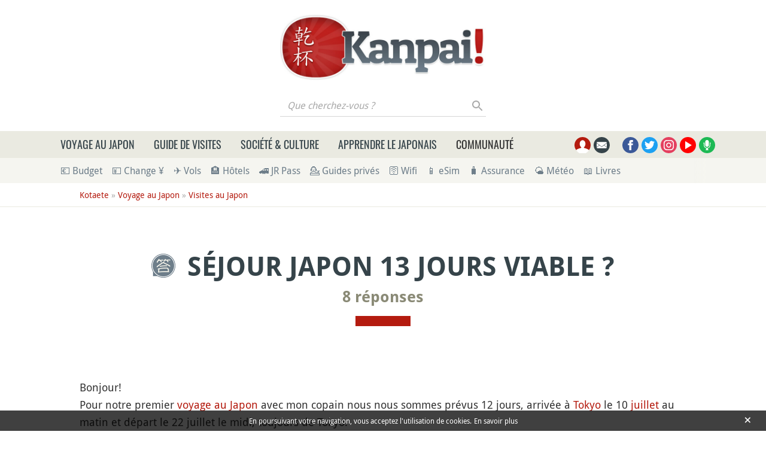

--- FILE ---
content_type: text/html; charset=UTF-8
request_url: https://www.kanpai.fr/voyage-japon/questions/sejour-japon-13-jours-viable
body_size: 28033
content:
<!DOCTYPE html>
<html lang="fr" dir="ltr" prefix="og: https://ogp.me/ns#">
  <head>
    <meta charset="utf-8" />
    <title>Séjour Japon 13 jours viable ?</title>
    <meta name="description" content="Bonjour! Pour notre premier voyage au Japon avec mon copain nous nous sommes prévus 12 jours, arrivée à Tokyo le 10 juillet au matin et départ le 22 juillet le midi, toujours de Tokyo. Nous n&#039;avons pas envie de nous..." />
<link rel="canonical" href="https://www.kanpai.fr/voyage-japon/questions/sejour-japon-13-jours-viable" />
<link rel="shortlink" href="https://www.kanpai.fr/node/11592" />
<meta name="robots" content="max-snippet:-1, max-image-preview:large" />
<meta name="viewport" content="width=device-width, initial-scale=1.0" />
<meta property="og:site_name" content="Kanpai" />
<meta property="og:type" content="article" />
<meta property="og:url" content="https://www.kanpai.fr/voyage-japon/questions/sejour-japon-13-jours-viable" />
<meta property="og:title" content="Séjour Japon 13 jours viable ?" />
<meta property="og:description" content="Bonjour! Pour notre premier voyage au Japon avec mon copain nous nous sommes prévus 12 jours, arrivée à Tokyo le 10 juillet au matin et départ le 22 juillet le midi, toujours de Tokyo. Nous n&#039;avons pas envie de nous..." />
<meta property="og:image" content="https://www.kanpai.fr/themes/custom/kanpai/assets/images/logos/kotaete-opengraph.jpg" />
<meta name="twitter:card" content="summary" />
<meta name="twitter:description" content="Bonjour! Pour notre premier voyage au Japon avec mon copain nous nous sommes prévus 12 jours, arrivée à Tokyo le 10 juillet au matin et départ le 22 juillet le midi, toujours de Tokyo. Nous n&#039;avons pas envie de nous..." />
<meta name="twitter:title" content="Séjour Japon 13 jours viable ?" />
<meta name="twitter:url" content="https://www.kanpai.fr/voyage-japon/questions/sejour-japon-13-jours-viable" />
<meta name="twitter:image" content="https://www.kanpai.fr/themes/custom/kanpai/assets/images/logos/kotaete-opengraph.jpg" />
<link rel="dns-prefetch" href="https://cdn.onesignal.com" />
<link rel="preload" as="font" href="/themes/custom/kanpai/assets/fonts/DroidSans-Regular.woff2" type="font/woff2" crossorigin="anonymous" />
<link rel="preload" as="font" href="/themes/custom/kanpai/assets/fonts/DroidSans-Bold.woff2" type="font/woff2" crossorigin="anonymous" />
<link rel="preload" as="font" href="/themes/custom/kanpai/assets/fonts/Oswald-Regular.woff2" type="font/woff2" crossorigin="anonymous" />
<link rel="preload" as="font" href="/themes/custom/kanpai/assets/fonts/Oswald-Medium.woff2" type="font/woff2" crossorigin="anonymous" />
<meta name="MobileOptimized" content="width" />
<meta name="HandheldFriendly" content="true" />
<script type="application/ld+json">{"@context":"https:\/\/schema.org\/","@type":"BreadcrumbList","itemListElement":[{"@type":"ListItem","position":1,"name":"Kotaete","item":"https:\/\/www.kanpai.fr\/kotaete-questions-reponses-japon"},{"@type":"ListItem","position":2,"name":"Voyage au Japon","item":"https:\/\/www.kanpai.fr\/voyage-au-japon\/questions"},{"@type":"ListItem","position":3,"name":"Visites au Japon","item":"https:\/\/www.kanpai.fr\/voyage-japon\/visites\/questions"}]}</script>
<link rel="dns-prefetch" href="https://s.kanpai.fr" />
<script type="application/ld+json">{"@context":"https:\/\/schema.org\/","@type":"Question","name":"S\u00e9jour Japon 13 jours viable ?","url":"https:\/\/www.kanpai.fr\/voyage-japon\/questions\/sejour-japon-13-jours-viable","headline":"S\u00e9jour Japon 13 jours viable ?","dateModified":"2018-02-26","description":"Bonjour! Pour notre premier voyage au Japon avec mon copain nous nous sommes pr\u00e9vus 12 jours, arriv\u00e9e \u00e0 Tokyo le 10 juillet au matin et d\u00e9part le 22 juillet le midi, toujours de Tokyo. Nous n'avons pas envie de nous...","author":{"@type":"Person","name":"Pereira"}}</script>
<link rel="apple-touch-icon" sizes="180x180" href="/themes/custom/kanpai/assets/images/favicon/apple-touch-icon.png" />
<link rel="icon" type="image/png" sizes="32x32" href="/themes/custom/kanpai/assets/images/favicon/favicon-32x32.png" />
<link rel="icon" type="image/png" sizes="16x16" href="/themes/custom/kanpai/assets/images/favicon/favicon-16x16.png" />
<link rel="manifest" href="/themes/custom/kanpai/assets/images/favicon/site.webmanifest" />
<link rel="mask-icon" href="/themes/custom/kanpai/assets/images/favicon/safari-pinned-tab.svg" color="#b41b0f" />
<link rel="shortcut icon" href="/themes/custom/kanpai/assets/images/favicon/favicon.ico" />
<meta name="msapplication-TileColor" content="#ffffff" />
<meta name="msapplication-config" content="/themes/custom/kanpai/assets/images/favicon/browserconfig.xml" />
<meta name="theme-color" content="#ffffff" />
<style>.icon-container{width:1.25rem;height:1.25rem}svg.icon{width:100%;height:100%}.main-header .brand.logo{height:6.875rem}.main-header .brand.logo img{max-height:100%}.main-header .search-block-form{display:flex}.main-header .search-box__button{width:1.6875rem;height:1.75rem}#primary-menu-container{height:45px}.secondary-menu-container{padding-top:.5rem;padding-bottom:.5rem}@media (min-width:768px) and (max-width:991.98px){.main-header .logo-pan .brand.logo{height:4.1875rem}}@media (min-width:992px) and (max-width:1199.98px){.main-header .logo-pan .brand.logo{height:5.8125rem}}</style>
<link rel="preload" href="/themes/custom/kanpai/assets/css/theme.critical.css?szp5j8" as="style" /><link rel="stylesheet" href="/themes/custom/kanpai/assets/css/theme.critical.css?szp5j8" /><noscript><style>#primary-menu{position:absolute;top:280px;width:100%}</style>
</noscript>
  </head>
  <body class="path-node page-node-type-kotaete">
    
      <div class="dialog-off-canvas-main-canvas" data-off-canvas-main-canvas>
      <!-- Header-->
  <header class="main-header position-relative">
          <!-- Logo & ads -->
      <div class="container">
        <div class="pt-3 pb-1 py-sm-4">
          <div class="row align-items-center justify-content-center">
            <div class="logo-container col-auto  order-1 order-md-0">
                              <div class="brand logo">
                  <a href="/" title="Logo Kanpai.fr" rel="home" class="site-branding__logo d-block h-100">
                    <img src="/themes/custom/kanpai/logo.jpg" title="Logo Kanpai.fr" alt="Logo Kanpai.fr"/>
                  </a>
                </div>
                                            <div class="search-box__container mt-2">
                  <form class="kanpai-search-api-light-block-form search-form search-block-form container-inline form-inline justify-content-end" data-drupal-selector="kanpai-search-api-light-block-form" action="/voyage-japon/questions/sejour-japon-13-jours-viable" method="post" id="kanpai-search-api-light-block-form" accept-charset="UTF-8">
  <div class="js-form-item form-item form-group js-form-type-search form-type-search js-form-item-keys form-item-keys form-no-label flex-fill">
      <label for="edit-keys" class="sr-only">Que cherchez-vous ?</label>
  
  
  
  <input title="Saisir les termes à rechercher." placeholder="Que cherchez-vous ?" data-drupal-selector="edit-keys" type="search" id="edit-keys" name="keys" value="" maxlength="128" class="form-search form-control" />


  
  
  
  </div>
<input autocomplete="off" data-drupal-selector="form-lbgvyshlpzeh1qvefqhh3khko1xap9nahht-mid-65e" type="hidden" name="form_build_id" value="form-LbgVYsHLPzEh1QvEFQHh3khKO1Xap9NahHt-MID_65E" class="form-control" />
<input data-drupal-selector="edit-kanpai-search-api-light-block-form" type="hidden" name="form_id" value="kanpai_search_api_light_block_form" class="form-control" />
<div data-drupal-selector="edit-actions" class="form-actions js-form-wrapper form-wrapper" id="edit-actions"><button data-twig-suggestion="search_results_submit" class="search-box__button button js-form-submit form-submit btn p-0" id="search-submit" data-drupal-selector="edit-submit" type="submit" name="op" value="Rechercher">
  <div class="search-icon"></div>
</button>
</div>

</form>

                </div>
                          </div>
                                                </div>
        </div>
      </div>
      <!-- End Logo & ads -->
    
          <!-- Primary navbar container -->
      <div class="bg-sand-light" id="primary-menu-container">
      </div>
      <!-- End Primary navbar container -->
    
          <!-- Secondary navbar -->
      <div class="bg-sand-lighter">
        <div class="container">
          <div class="px-lg-2 px-xl-3">
            <nav class="secondary-menu-container position-relative">
  <ul id="secondary-menu" class="menu nav navbar-nav flex-nowrap align-items-center position-relative">

    
                <li class="pr-2">
        <a href="/calculer-budget-voyage-japon" onclick="kga_track_event(&#039;Maillage interne&#039;, &#039;Calcul budget voyage&#039;, &#039;Depuis sous-barre menu&#039;);" title="Calculer votre budget de voyage au Japon">💶 Budget</a>
      </li>
                <li class="pr-2 px-2">
        <a href="/change-euro-yen-guide" onclick="kga_track_event(&#039;Maillage interne&#039;, &#039;Landing page Change Yens&#039;, &#039;Depuis sous-barre menu&#039;);" title="Changer ses Euros en Yens au meilleur prix : le guide complet">💴 Change ¥</a>
      </li>
                <li class="pr-2 px-2">
        <a href="/boutique/promotions-vols-japon-billets-avion-concours-gratuit" onclick="kga_track_event(&#039;Maillage interne&#039;, &#039;Landing page Avion&#039;, &#039;Depuis sous-barre menu&#039;);" title="Promotions vols Japon : billets d’avion moins chers">✈️ Vols</a>
      </li>
                <li class="pr-2 px-2">
        <a href="/voyage-japon/hebergement-japon-guide" onclick="kga_track_event(&#039;Maillage interne&#039;, &#039;Landing page Hébergement&#039;, &#039;Depuis sous-barre menu&#039;);" title="Hébergement au Japon : guide complet et bons plans">🏨 Hôtels</a>
      </li>
                <li class="pr-2 px-2">
        <a href="/japon/japan-rail-pass.html" onclick="kga_track_event(&#039;Maillage interne&#039;, &#039;Landing page JR Pass&#039;, &#039;Depuis sous-barre menu&#039;);" title="Japan Rail Pass : où l’acheter le moins cher ?">🚄 JR Pass</a>
      </li>
                <li class="pr-2 px-2">
        <a href="/voyage-japon/guide-prive-accompagnateur-francophone" onclick="kga_track_event(&#039;Maillage interne&#039;, &#039;Keikaku accompagnements&#039;, &#039;Depuis sous-barre menu&#039;);" title="Keikaku : guides-accompagnateurs bilingues au Japon">💁 Guides privés</a>
      </li>
                <li class="pr-2 px-2">
        <a href="/voyage-japon/acceder-internet-24h24-japon" onclick="kga_track_event(&#039;Maillage interne&#039;, &#039;Pocket Wifi&#039;, &#039;Depuis sous-barre menu&#039;);" title="Pocket Wifi pour Internet illimité au Japon">🛜 Wifi</a>
      </li>
                <li class="pr-2 px-2">
        <a href="/voyage-japon/esim-internet" onclick="kga_track_event(&#039;Maillage interne&#039;, &#039;esim&#039;, &#039;Depuis sous-barre menu&#039;);" title="Internet sur son smartphone au Japon">📱 eSim</a>
      </li>
                <li class="pr-2 px-2">
        <a href="/voyage-japon/assurance-assistance" onclick="kga_track_event(&#039;Maillage interne&#039;, &#039;Assurance&#039;, &#039;Depuis sous-barre menu&#039;);" title="Assurance et assistance pour le Japon">🧳 Assurance</a>
      </li>
                <li class="pr-2 px-2">
        <a href="/meteo-japon-previsions" onclick="kga_track_event(&#039;Maillage interne&#039;, &#039;Météo Japon&#039;, &#039;Depuis sous-barre menu&#039;);" title="Météo au Japon">🌤 Météo</a>
      </li>
                <li class="pr-2 px-2">
        <a href="/boutique" onclick="kga_track_event(&#039;Maillage interne&#039;, &#039;Page boutique&#039;, &#039;Depuis sous-barre menu&#039;);" title="Livres de voyage au Japon et eBooks d&#039;apprentissage du japonais">📖 Livres</a>
      </li>
      </ul>
</nav>
          </div>
        </div>
      </div>
      <!-- End Secondary navbar -->
      </header>
  <!--End Header -->

  <!-- layout -->
  <main id="wrapper" class="position-relative">
              
          <!-- breadcrumb -->
        <div class="breadcrumb-container py-2 mb-2">
    <div class="container">
      <div class="row justify-content-xl-center">
        <div class="col-xl-22">
          <nav aria-label="breadcrumb">
            <ul class="breadcrumb list-unstyled">
                              <li>
                                      <a href="/kotaete-questions-reponses-japon">Kotaete</a>
                                                        &nbsp;»
                                  </li>
                              <li>
                                      <a href="/voyage-au-japon/questions">Voyage au Japon</a>
                                                        &nbsp;»
                                  </li>
                              <li>
                                      <a href="/voyage-japon/visites/questions">Visites au Japon</a>
                                                    </li>
                          </ul>
          </nav>
        </div>
      </div>
    </div>
  </div>

      <!-- End breadcrumb -->
    
          <!--- Start content -->
      <div class="content-layout position-relative">
                          
          <div>
    <div class="container">
      <div class="row article-content justify-content-xl-center mb-4">
        <div class="col-xl-22">

                                    <h1 class="mb-2 text-center text-secondary page-title" ><img src="https://www.kanpai.fr/themes/custom/kanpai/assets/images/logos/kotaete.png" alt="" title="">Séjour Japon 13 jours viable ?</h1>
            
                  <h2 class="subtitle mb-3 text-center">
      <a href="#comments">
                  8 réponses              </a>
    </h2>
  
                                      
            <div class="separator"></div>
          
          

                    
            <!--Highlighted-->
      <div class="container ">
      <div class="row">
        <div class="col-24">
                      <div data-drupal-messages-fallback class="hidden"></div>

                  </div>
      </div>
    </div>
    <!--End Highlighted-->

                                                
                                                                            
                        
                                          <div class="mt-5" id="node-content">
                  
            <div><p>Bonjour!<br>
Pour notre premier <a href="/voyage-au-japon" title="Voyage au Japon">voyage au Japon</a> avec mon copain nous nous sommes prévus 12 jours, arrivée à <a href="/tokyo" title="Guide de voyage à Tokyo">Tokyo</a> le 10 <a href="/voyage-japon/juillet-que-faire" title="Que faire au Japon en juillet">juillet</a> au matin et départ le 22 juillet le midi, toujours de Tokyo.<br>
Nous n'avons pas envie de nous éterniser en grande ville, et avons essayé de voir pour voyager au plus large tout en profitant tout de même.</p>

<p>Pour le moment, notre <a href="/itineraires-circuits-japon" title="Itinéraires et circuits au Japon">circuit</a> serait :</p>

<p>10 : Arrivée à Tokyo à 10h35, découverte tranquillement (pour se remettre du trajet)<br>
11 : départ pour <a href="/hakone" title="Hakone">Hakone</a> pour la vue sur le Mt <a href="/mont-fuji" title="Mont Fuji">FUJI</a> (le <a href="/voyage-japon/japan-rail-jr-botte-train-sncf" title="Comparatif Japan Rail / SNCF">JR</a> jusqu'à <a href="/odawara" title="Odawara à Kanagawa">Odawara</a>, puis autre <a href="/train-japonais-shinkansen" title="Shinkansen">train</a> jusqu'à Hakone), puis en fin d'après-midi retour à Odawara et JR jusqu'à <a href="/kyoto" title="Guide de voyage à Kyoto">Kyoto</a><br>
12 : Journée entière à Kyoto<br>
13 : Journée à <a href="/nara" title="Nara">Nara</a>, retour le soir sur Kyoto<br>
14 : Départ pour <a href="/takayama" title="Takayama">Takayama</a> (pour profiter des <a href="/alpes-japonaises" title="Alpes japonaises">alpes japonaises</a>) en train, journée sur place<br>
15 : <a href="/kanazawa" title="Kanazawa">Kanazawa</a> (et son <a href="/jardins-japonais-parcs" title="Jardins japonais et parcs">jardin</a>!), journée sur place, puis retour à Kyoto le soir (en train)<br>
16 : <a href="/voyage-japon/louer-voiture-conduire-japon" title="Location de voiture au Japon">Location de voiture</a> pour nous rendre sur les chemins de pèlerinage de <a href="/kumano-kodo/kumano" title="Ville de Kumano à Mie">Kumano</a> Kodo dès le matin<br>
17 : Après une nuit sur place, retour à Kyoto, on rend la voiture et départ à <a href="/himeji" title="Himeji">Himeji</a> en JR. Nous n'y restons que le temps de <a href="/voyage-japon/visites" title="Guide des visites au Japon">visiter</a> le <a href="/chateaux-japonais" title="Châteaux japonais">château</a>, puis JR jusqu'à <a href="/hiroshima" title="Hiroshima">Hiroshima</a> où nous prendrions un <a href="/bateau-ferry-japon" title="Bateau et ferry au Japon">ferry</a> jusqu'à l'île de <a href="/miyajima" title="Miyajima à Hiroshima">Miyajima</a>. Nuit sur place (certainement dans un <a href="/logement-traditionnel-japonais" title="Ryokan et logement traditionnel au Japon">ryokan</a>, la grande folie du voyage!)<br>
18 : Journée entière à Miyajima, seconde nuit sur place mais en <a href="/hotel-japon" title="Hôtel au Japon">hôtel</a><br>
19 : Départ pour Kyoto, journée et nuit sur place<br>
20 : Départ pour Tokyo, journée et nuit sur place<br>
21 : Journée à <a href="/nikko" title="Nikko">Nikko</a>, nuit sur Tokyo<br>
22 : Départ de l'<a href="/avion-aeroports-japon" title="Avion et aéroports au Japon">avion</a> à 12h00</p>

<p>Nous prendrions donc le <a href="/japon/japan-rail-pass.html" title="Japan Rail Pass">Japan Rail Pass</a> pour 14 jours. Nous avons essayé de faire au mieux pour qu'il nous profite sans avoir délaisser les lieux que nous tenons à visiter, notamment Kanazawa et <a href="/kumano-kodo" title="Kumano Kodo">Kumano Kodo</a>.<br>
Pour ce dernier, après avoir retourné le problème dans tous les sens, la location de voiture s'est avéré le plus pratique (les trajets en train sont abominables pour s'y rendre de Kyoto) et nous ne voulons vraiment pas abandonner cette partie du voyage.<br>
Quelqu'un a-t-il déjà expérimenté la location de voiture?</p>

<p>Takayama et Kanazawa étant dans la même zone et pas trop éloigné de Kyoto, nous utiliserons des lignes de train 'classiques', non-JR. Mais nous ne savons pas encore si nous dormirons sur l'un ou sur l'autre.<br>
Comme dit plus haut, nous n'avons prévu beaucoup de temps à Tokyo, préférant d'autres destinations.</p>

<p>Nous avons vu que le 14 juillet au soir se tenait 'Le <a href="/matsuri-festivals-japon" title="Matsuri, les festivals au Japon">festival</a> du feu' sur les chemins de Kumano Kodo, malheureusement nous n'arrivons pas à voir comment le placer à cette date... une idée?</p>

<p>Le séjour parait-il trop chargé, infaisable? Il y a tellement de choses que nous craignons de louper! Nous avons utilisé l'application '<a href="/voyage-japon/hyperdia-reference-train-japon" title="Hyperdia">Hyperdia</a>' pour les trajets, est-ce fiable?<br>
Y-a-t-il des destinations qui pourraient être amputées? Takayama, les alpes japonaises, cela vaut-il vraiment le coup? Et Hakone? Ou y-a-t'il des endroits plus judicieux pour observer le <a href="/randonnees-excursions-japon" title="Randonnées au Japon">Mont</a> Fuji? Dont-on garder notre journée à Nikko?<br>
Ou vaut-il mieux supprimer une ou plusieurs de ces destinations pour rajouter du temps à d'autres?</p>

<p>Miyajima est également assez excentré du parcours, mais ça a l'air fantastique, c'est pourquoi nous lui réservons du temps.</p>

<p>Nous vous remercions de prendre le temps de lire, et attendons vos avis!</p>
</div>
      
                </div>
                                    
                    
        </div>
      </div>
    </div>

      <div class="container">
    <div class="row justify-content-xl-center">
      <div class="col-xl-22">
        <div class="entity-by d-flex flex-wrap align-items-center justify-content-left fs-16 pt-3 mx-n-gutters">
                      <span class="mx-3">
              <span class="icon-container d-inline-flex">
                <svg class="icon">
                  <use xlink:href="/themes/custom/kanpai/assets/images/sprite.svg?szp5j8#auteur"></use>
                </svg>
              </span>
                              <span>Par Pereira</span>
                          </span>
                    <span class="mx-3">
            <span class="icon-container d-inline-flex">
              <svg class="icon">
                <use xlink:href="/themes/custom/kanpai/assets/images/sprite.svg?szp5j8#date-publication"></use>
              </svg>
            </span>
            <span>Publié le 26 février 2018</span>
          </span>
                      <span class="mx-3">
            <span class="icon-container d-inline-flex">
              <svg class="icon">
                <use xlink:href="/themes/custom/kanpai/assets/images/sprite.svg?szp5j8#auteur"></use>
              </svg>
            </span>
            <span class="d-inline-flex">Thématiques associées :</span>
            <ul class="d-inline list-inline mb-0 related-topics">
                              <li class="list-inline-item"><a href="/itineraires-circuits-japon">Itinéraires et circuits au Japon</a></li>
                          </ul>
          </span>
                  </div>
      </div>
    </div>
  </div>

    
      <div class="container">
    <div class="row justify-content-xl-center">
      <div class="col-xl-22 d-flex align-items-center justify-content-left flex-wrap">
                  <div class="mt-5 mb-3">
            <div class="rating-container d-flex flex-wrap align-items-center">
  <span class="label h6 d-inline-flex mb-0 mt-1 mr-2">Question intéressante ?</span>
  <div class="d-flex align-items-center flex-wrap">
    <div class="rating d-inline-flex mr-2  "
         data-stars="3"
         data-entity="11592"
         data-entity-type="node"
    >
      <svg class="icon star" data-rating="1">
        <use xlink:href="/themes/custom/kanpai/assets/images/sprite.svg?szp5j8#star"></use>
      </svg>
      <svg class="icon star" data-rating="2">
        <use xlink:href="/themes/custom/kanpai/assets/images/sprite.svg?szp5j8#star"></use>
      </svg>
      <svg class="icon star" data-rating="3">
        <use xlink:href="/themes/custom/kanpai/assets/images/sprite.svg?szp5j8#star"></use>
      </svg>
      <svg class="icon star" data-rating="4">
        <use xlink:href="/themes/custom/kanpai/assets/images/sprite.svg?szp5j8#star"></use>
      </svg>
      <svg class="icon star" data-rating="5">
        <use xlink:href="/themes/custom/kanpai/assets/images/sprite.svg?szp5j8#star"></use>
      </svg>
    </div>
    <div class="average-rating-container inline d-inline-flex align-items-center mt-1">
      <span class="average-rating font-weight-bold"><span>3</span>/5</span>
      <span class="total-vote fs-16 ml-2">
        (1 vote)      </span>
      <span class="my-vote d-none fs-16 ml-2">
          </span>
    </div>
  </div>
</div>

          </div>
                <div class="infos-plus infos-plus-beige">
          <div class="icon-container">
            <svg class="icon">
              <use xlink:href="/themes/custom/kanpai/assets/images/sprite.svg?szp5j8#attention"></use>
            </svg>
          </div>
          <div>
            Cette question et les réponses ci-après sont proposées par la communauté des membres Kanpai dans le cadre du module Kotaete. Elles ne reflètent pas nécessairement le point de vue de la rédaction de Kanpai.
          </div>
        </div>
      </div>
    </div>
  </div>

    </div>
          
  
                                                                                
    
    
                  
    
    
    
      <section  id="comments" class="py-5">
      <div  class="container" >
                          <h2 class="h2 text-uppercase text-secondary text-center">Les 8 réponses à la question posée</h2>
                <div class="separator"></div>
                  <section>

  
<div data-comment-user-id="4084" id="comment-63768" class="mb-5 comment js-comment">
    <mark class="d-none" data-comment-timestamp="1519638420"></mark>
  <div class="row">
    <div class="comment-author-informations col-sm-6 col-md-5 col-lg-4 text-center d-flex justify-content-around justify-content-sm-start align-items-sm-center flex-sm-column">
      <a href="/membre/histoirede"><img class="rounded-circle lazy" alt="" data-src="https://www.gravatar.com/avatar/602e60dbcfe06613433e6369bc3c8396?d=https%3A%2F%2Fwww.kanpai.fr%2Fsites%2Fdefault%2Ffiles%2Fdefault_images%2Favatar-default.jpg&amp;amp;s=100" />
</a>
      <div>
        <div class="js-form-item form-item form-group js-form-type-item form-type-item js-form-item- form-item- form-no-label flex-fill">
  
  
  
  
<a class="d-inline-block align-middle author" title="Voir le profil utilisateur." href="/membre/histoirede">histoirede</a>  <span class="svg-container d-inline-block align-top">
    <svg class="icon">
      <use xlink:href="/themes/custom/kanpai/assets/images/sprite.svg?szp5j8#member"></use>
    </svg>
  </span>


  
  
  
  </div>

        <span class="d-block small">
          26 février 2018
          <br/>
          10:47
        </span>
      </div>
    </div>
    <div class="col-sm-18 col-md-19 col-lg-20">
      <div class="comment-body bg-sand-lighter mt-3 mt-sm-0 px-3 pt-3 pb-1 mb-2 position-relative">
      <p>Ton trajet me semble particulièrement chargé, avec beaucoup de transport.<br>
Je pense que tu devrais renoncer à Nikkô/Hakone et/ou Miyajima.<br>
Sur 12 jours, Tôkyô/Kyôto (+ environs)/Kanazawa et Takayama me semblent amplement suffisant !!!<br>
Sinon, vous passerez énormément de temps dans les <a href="/voyage-japon/transports" title="Transports au Japon">transports</a> et verrez tout à la va vite.</p>
<p>Pour être à la matsuri, vous pouvez faire :<br>
10-12 : Tôkyô<br>
13-18 : Kyôto et environs (comme ça vous êtes aussi là pour <a href="/kyoto/gion" title="Gion à Kyoto">Gion</a> Matsuri si je ne me trompe pas).<br>
19-20 : Kanazawa/Takayama<br>
21-22 : Tôkyô</p>
<p>Tu peux redécouper Kyôto pour aller à Hiroshima/Miyajima, mais je ne pense pas que ce soit judicieux vu le peu de temps que vous avez.</p>
<p>Le Mont Fuji se voit par beau temps depuis l'<a href="/observatoires-japon" title="Observatoires au Japon">observatoire</a> de la mairie de Tôkyô :) Sinon, <a href="/mont-fuji/kawaguchiko" title="Lac Kawaguchiko">Kawaguchi</a>-kô est un bel endroit pour l'observer !</p>

    </div>
<ul class="links inline"><li class="comment-reply"><span data-pid="63768">Répondre</span></li></ul><div class="rating-container d-flex flex-wrap align-items-center">
  <span class="label h6 d-inline-flex mb-0 mt-1 mr-2">Réponse utile ?</span>
  <div class="d-flex align-items-center flex-wrap">
    <div class="rating d-inline-flex mr-2  "
         data-stars="3"
         data-entity="63768"
         data-entity-type="comment"
    >
      <svg class="icon star" data-rating="1">
        <use xlink:href="/themes/custom/kanpai/assets/images/sprite.svg?szp5j8#star"></use>
      </svg>
      <svg class="icon star" data-rating="2">
        <use xlink:href="/themes/custom/kanpai/assets/images/sprite.svg?szp5j8#star"></use>
      </svg>
      <svg class="icon star" data-rating="3">
        <use xlink:href="/themes/custom/kanpai/assets/images/sprite.svg?szp5j8#star"></use>
      </svg>
      <svg class="icon star" data-rating="4">
        <use xlink:href="/themes/custom/kanpai/assets/images/sprite.svg?szp5j8#star"></use>
      </svg>
      <svg class="icon star" data-rating="5">
        <use xlink:href="/themes/custom/kanpai/assets/images/sprite.svg?szp5j8#star"></use>
      </svg>
    </div>
    <div class="average-rating-container inline d-inline-flex align-items-center mt-1">
      <span class="average-rating font-weight-bold"><span>2,67</span>/5</span>
      <span class="total-vote fs-16 ml-2">
        (3 votes)      </span>
      <span class="my-vote d-none fs-16 ml-2">
          </span>
    </div>
  </div>
</div>

    </div>
  </div>
</div>

<div data-comment-user-id="9320" id="comment-63769" class="mb-5 comment js-comment">
    <mark class="d-none" data-comment-timestamp="1519638505"></mark>
  <div class="row">
    <div class="comment-author-informations col-sm-6 col-md-5 col-lg-4 text-center d-flex justify-content-around justify-content-sm-start align-items-sm-center flex-sm-column">
      <a href="/membre/paripari"><img class="rounded-circle lazy" alt="" data-src="https://www.gravatar.com/avatar/8119d50a90182020c29dee905857f49c?d=https%3A%2F%2Fwww.kanpai.fr%2Fsites%2Fdefault%2Ffiles%2Fdefault_images%2Favatar-default.jpg&amp;amp;s=100" />
</a>
      <div>
        <div class="js-form-item form-item form-group js-form-type-item form-type-item js-form-item- form-item- form-no-label flex-fill">
  
  
  
  
<a class="d-inline-block align-middle author" title="Voir le profil utilisateur." href="/membre/paripari">Pari_pari</a>  <span class="svg-container d-inline-block align-top">
    <svg class="icon">
      <use xlink:href="/themes/custom/kanpai/assets/images/sprite.svg?szp5j8#member"></use>
    </svg>
  </span>


  
  
  
  </div>

        <span class="d-block small">
          26 février 2018
          <br/>
          10:48
        </span>
      </div>
    </div>
    <div class="col-sm-18 col-md-19 col-lg-20">
      <div class="comment-body bg-sand-lighter mt-3 mt-sm-0 px-3 pt-3 pb-1 mb-2 position-relative">
      <p>Sur un voyage court comme cela il est beaucoup plus judicieux de repartir d’<a href="/osaka" title="Guide de voyage à Osaka">Osaka</a> cela economise une demi-journée et de l’<a href="/change-euro-yen-guide" title="Change Euros - Yens">argent</a> (du coup prendre le pass pour seulement 7j).</p>
<p>Pour louer une voiture il faut faire traduire son permis france a la JAF a Tokyo, comptez pres d’une demi-journée. Sans cela pas de location, le permis international français n’est pas reconnu au Japon.</p>

    </div>
<ul class="links inline"><li class="comment-reply"><span data-pid="63769">Répondre</span></li></ul><div class="rating-container d-flex flex-wrap align-items-center">
  <span class="label h6 d-inline-flex mb-0 mt-1 mr-2">Réponse utile ?</span>
  <div class="d-flex align-items-center flex-wrap">
    <div class="rating d-inline-flex mr-2  "
         data-stars="4"
         data-entity="63769"
         data-entity-type="comment"
    >
      <svg class="icon star" data-rating="1">
        <use xlink:href="/themes/custom/kanpai/assets/images/sprite.svg?szp5j8#star"></use>
      </svg>
      <svg class="icon star" data-rating="2">
        <use xlink:href="/themes/custom/kanpai/assets/images/sprite.svg?szp5j8#star"></use>
      </svg>
      <svg class="icon star" data-rating="3">
        <use xlink:href="/themes/custom/kanpai/assets/images/sprite.svg?szp5j8#star"></use>
      </svg>
      <svg class="icon star" data-rating="4">
        <use xlink:href="/themes/custom/kanpai/assets/images/sprite.svg?szp5j8#star"></use>
      </svg>
      <svg class="icon star" data-rating="5">
        <use xlink:href="/themes/custom/kanpai/assets/images/sprite.svg?szp5j8#star"></use>
      </svg>
    </div>
    <div class="average-rating-container inline d-inline-flex align-items-center mt-1">
      <span class="average-rating font-weight-bold"><span>4</span>/5</span>
      <span class="total-vote fs-16 ml-2">
        (2 votes)      </span>
      <span class="my-vote d-none fs-16 ml-2">
          </span>
    </div>
  </div>
</div>

    </div>
  </div>
</div>

<div data-comment-user-id="208" id="comment-63770" class="mb-5 comment js-comment">
    <mark class="d-none" data-comment-timestamp="1519640758"></mark>
  <div class="row">
    <div class="comment-author-informations col-sm-6 col-md-5 col-lg-4 text-center d-flex justify-content-around justify-content-sm-start align-items-sm-center flex-sm-column">
      <a href="/membre/florimelle"><img class="rounded-circle lazy" alt="" data-src="/sites/default/files/styles/thumbnail/public/avatars/picture-208-1427799219.jpg" />

</a>
      <div>
        <div class="js-form-item form-item form-group js-form-type-item form-type-item js-form-item- form-item- form-no-label flex-fill">
  
  
  
  
<a class="d-inline-block align-middle author" title="Voir le profil utilisateur." href="/membre/florimelle">florimelle</a>  <span class="svg-container d-inline-block align-top">
    <svg class="icon">
      <use xlink:href="/themes/custom/kanpai/assets/images/sprite.svg?szp5j8#member"></use>
    </svg>
  </span>


  
  
  
  </div>

        <span class="d-block small">
          26 février 2018
          <br/>
          11:25
        </span>
      </div>
    </div>
    <div class="col-sm-18 col-md-19 col-lg-20">
      <div class="comment-body bg-sand-lighter mt-3 mt-sm-0 px-3 pt-3 pb-1 mb-2 position-relative">
      <p>Bonjour Pereira !</p>
<p>Félicitation pour votre voyage. Pour répondre à votre question, votre trajet me parait malheureusement beaucoup trop chargé. Techniquement il est faisable mais vous allez courir d'une destination à l'autre et passer beaucoup de temps dans les check-in et les déplacements. Je pense que vous profiterez plus de votre séjour en enlevant quelques destinations. D'autant plus que pas mal de sites <a href="/voyage-japon/frequentation-touristique-japon" title="Fréquentation touristique au Japon">touristiques</a> dont les temples ferment tôt, dès 17h...</p>
<p>Hyperdia est un très bon site pour voir les horaires de train, très fiable. Attention à bien décocher l'option "NOZOMI / MIZUHO /<br>
HAYABUSA (SHINKANSEN)" qui ne sont pas compris dans les JR pass. Je n'ai jamais loué de voiture là bas : attention il faut faire traduire son permis <a href="/apprendre-le-japonais" title="Apprendre le japonais">en japonais</a> (des agences proposent ce service) et les japonais roulent à gauche. Mais c'est vrai que la voiture permet d'accéder plus facilement à certains lieux. </p>
<p>Je n'ai pas de suggestion qui vous permette de faire toutes les destinations que vous souhaitez mais voici deux options possibles :</p>
<p>   - vous concentrer sur les environs de Tokyo et les Alpes japonaises : Nikko, Hakone, Takayama, Kanazawa (qui est l'une des destinations que vous citez) à compléter peut-être avec une nuit dans un <a href="/onsen-bains-publics-japon" title="Onsen et bains publics au Japon">onsen</a> de montagne et un aller-retour sur Kyoto/Nara. Avantages : <a href="/meteo-japon-previsions" title="Météo au Japon">climat</a> agréable, plusieurs sites grandioses (Nikko,...) et Kanazawa qui semble vous tenir à cœur.  Cela peut vous faire un joli aperçu du Japon avec des étapes hors du circuit classique Tokyo/Kyoto donc peut-être moins bondé. </p>
<p>   - Autre option (et ma préférée) : vous concentrer sur la région de Kyoto/Osaka, le <a href="/kansai" title="Kansai">Kansai</a>. Si vous n'avez pas déjà vos billets d'avions vous pouvez même arriver et repartir de l'<a href="/kansai/aeroport-osaka-kix" title="Aéroport d'Osaka-Kansai (KIX)">aéroport du Kansai</a> proche d'Osaka. A partir de là vous pouvez rayonner sur de nombreux sites que vous citez (et que personnellement je préfère au Alpes japonaises) : Miyajima, Kyoto, Nara,... Et qui vous offre une possibilité d'avoir un aperçu du Kumano Kodo je pense. Si vous êtes attirés par le Kumano Kodo, je vous conseille aussi le site du <a href="/mont-koya" title="Koya-san (Mont Koya)">Koyasan</a>. Voici une suggestion de trajet en partant du principe que vos billets sont déjà pris sur Tokyo et que vous ne pourriez pas les modifier :</p>
<p>10/07 : Arrivée à l'aéroport (<a href="/tokyo/aeroport-haneda" title="Aéroport de Haneda à Tokyo">Haneda</a> ou <a href="/chiba/aeroport-tokyo-narita" title="Aéroport de Narita à Tokyo">Narita</a> ?) -&gt; journée sur Tokyo<br>
11/07 : Départ pour Kyoto, étape à Hakone. Nuit à Kyoto. (je ne connais pas Hakone donc je n'ai pas de suggestions sur la pertinence de le garder ou pas).<br>
12/07 : Kyoto.<br>
13/07 : Kyoto. Je vous conseille particulièrement sur Kyoto Higashiyama (avec les rues de Ninen-Zaka et Sannen-Zaka) et le mont <a href="/kyoto/fushimi-inari-taisha" title="Fushimi Inari Taisha à Kyoto">Inari</a> (à essayer de faire tôt le matin pour éviter la foule).<br>
14/07 : Journée à Nara<br>
15/07 : départ de Kyoto le matin, <a href="/okayama" title="Okayama">Okayama</a> et <a href="/kurashiki" title="Kurashiki">Kurashiki</a>. Okayama est une ville avec un magnifique jardin, aussi réputé que celui de Kanazawa. Kurashiki est une petite ville avec un vieux quartier en bord de canal, très agréable. Plusieurs possibilités : nuit à Kurashiki, nuit à Hiroshima éventuellement proche du terminal des ferry pour Miyajima.<br>
16/07 : Miyajima. Nuit sur place. Je vous recommande de faire le <a href="/temples-sanctuaires-japonais" title="Temples et sanctuaires au Japon">sanctuaire</a> d'<a href="/miyajima/itsukushima-jinja" title="Sanctuaire Itsukushima à Miyajima">Itsukushima</a> à l'aube le lendemain matin, surtout si la marée est haute en matinée. Il y a encore peu de monde et l'expérience est magique. Le 15/07 vous pourriez faire l'ascension du mont Mizen qui est une magnifique promenade sur ce qui est un chemin de pèlerinage depuis bien longtemps. Le sentier est parsemé de petits sanctuaires, de statues et de stèles moussues.<br>
17/07 : Miyajima et départ pour Osaka. Ballade en soirée sur Osaka. Nuit sur Osaka.<br>
18/07 : Départ d'Osaka pour le Kumano Kodo et/ou Koyasan. Je vous conseille de voir avec l'agence locale suivante voir si ils ont une suggestion d'itinéraire à vous faire pour 2/3 jours et notamment si ils suggèrent une alternative à la location de voiture : <a href="http://www.tb-kumano.jp/fr/" rel="nofollow" target="_blank">http://www.tb-kumano.jp/fr/</a> Je vous recommande également le site du Koyasan, accessible en train qui est de toute beauté avec ses temples et son cimetière ancien au milieu des arbres. Sa visite au crépuscule est une expérience qui marque. Il fait parti du même ensemble de pèlerinage que le Kumano Kodo (même si les chemins du Kumano Kodo n'y passent pas). Voici par exemple une suggestion d'itinéraire de 4 jours mêlant les deux : <a href="https://fr.visitwakayama.jp/itineraries/koyasan-to-kumano/" rel="nofollow" target="_blank">https://fr.visitwakayama.jp/itineraries/koyasan-to-kumano/</a><br>
19/07 : Kumano Kodo et/ou Koyasan<br>
20/07 : Kumano Kodo et/ou Koyasan<br>
21/07 : Retour sur Tokyo<br>
22/07 : Départ avion<br>
Cet itinéraire vous permettra je pense de voir un maximum de sites qui correspondent à vos centre d'intérêts sans non plus courir et en sortant des grandes villes. Mais il fait l'impasse sur Kanazawa, Nikko et les Alpes japonaises... A vous de voir en fonction des expériences que vous recherchez. J'ai fait en sorte que vous évitiez Miyajima le week-end mais bien sur les étapes peuvent être changées (notamment si vous souhaitez assister au festival du feu le 14/07 mais attention les hébergements risquent d'être bondés dans ce secteur, renseignez-vous). </p>
<p>J'espère avoir pu vous aider et n'hésitez pas si vous avez des questions ! ;)<br>
Faites un beau voyage,<br>
                 Florimelle</p>

    </div>
<ul class="links inline"><li class="comment-reply"><span data-pid="63770">Répondre</span></li></ul><div class="rating-container d-flex flex-wrap align-items-center">
  <span class="label h6 d-inline-flex mb-0 mt-1 mr-2">Réponse utile ?</span>
  <div class="d-flex align-items-center flex-wrap">
    <div class="rating d-inline-flex mr-2  "
         data-stars="5"
         data-entity="63770"
         data-entity-type="comment"
    >
      <svg class="icon star" data-rating="1">
        <use xlink:href="/themes/custom/kanpai/assets/images/sprite.svg?szp5j8#star"></use>
      </svg>
      <svg class="icon star" data-rating="2">
        <use xlink:href="/themes/custom/kanpai/assets/images/sprite.svg?szp5j8#star"></use>
      </svg>
      <svg class="icon star" data-rating="3">
        <use xlink:href="/themes/custom/kanpai/assets/images/sprite.svg?szp5j8#star"></use>
      </svg>
      <svg class="icon star" data-rating="4">
        <use xlink:href="/themes/custom/kanpai/assets/images/sprite.svg?szp5j8#star"></use>
      </svg>
      <svg class="icon star" data-rating="5">
        <use xlink:href="/themes/custom/kanpai/assets/images/sprite.svg?szp5j8#star"></use>
      </svg>
    </div>
    <div class="average-rating-container inline d-inline-flex align-items-center mt-1">
      <span class="average-rating font-weight-bold"><span>5</span>/5</span>
      <span class="total-vote fs-16 ml-2">
        (4 votes)      </span>
      <span class="my-vote d-none fs-16 ml-2">
          </span>
    </div>
  </div>
</div>

    </div>
  </div>
</div>

<div data-comment-user-id="9864" id="comment-63771" class="mb-5 comment js-comment">
    <mark class="d-none" data-comment-timestamp="1519641426"></mark>
  <div class="row">
    <div class="comment-author-informations col-sm-6 col-md-5 col-lg-4 text-center d-flex justify-content-around justify-content-sm-start align-items-sm-center flex-sm-column">
      <a href="/membre/gochisokun"><img class="rounded-circle lazy" alt="" data-src="https://www.gravatar.com/avatar/b7a2f165a715c528c341cd83fa488868?d=https%3A%2F%2Fwww.kanpai.fr%2Fsites%2Fdefault%2Ffiles%2Fdefault_images%2Favatar-default.jpg&amp;amp;s=100" />
</a>
      <div>
        <div class="js-form-item form-item form-group js-form-type-item form-type-item js-form-item- form-item- form-no-label flex-fill">
  
  
  
  
<a class="d-inline-block align-middle author" title="Voir le profil utilisateur." href="/membre/gochisokun">gochisokun</a>  <span class="svg-container d-inline-block align-top">
    <svg class="icon">
      <use xlink:href="/themes/custom/kanpai/assets/images/sprite.svg?szp5j8#member"></use>
    </svg>
  </span>


  
  
  
  </div>

        <span class="d-block small">
          26 février 2018
          <br/>
          11:37
        </span>
      </div>
    </div>
    <div class="col-sm-18 col-md-19 col-lg-20">
      <div class="comment-body bg-sand-lighter mt-3 mt-sm-0 px-3 pt-3 pb-1 mb-2 position-relative">
      <p>bonjour,<br>
c'est vraiment très chargé, vous n'allez faire que courir.  Comme florimelle je privilégierais l'option Kansai.<br>
à moins que vous ayez déjà acheté les billets,  pourquoi ne pas faire sauter le passage par Tokyo, surtout si vous n'avez pas envie de vous éterniser en grande ville.</p>

    </div>
<ul class="links inline"><li class="comment-reply"><span data-pid="63771">Répondre</span></li></ul><div class="rating-container d-flex flex-wrap align-items-center">
  <span class="label h6 d-inline-flex mb-0 mt-1 mr-2">Réponse utile ?</span>
  <div class="d-flex align-items-center flex-wrap">
    <div class="rating d-inline-flex mr-2  "
         data-stars="5"
         data-entity="63771"
         data-entity-type="comment"
    >
      <svg class="icon star" data-rating="1">
        <use xlink:href="/themes/custom/kanpai/assets/images/sprite.svg?szp5j8#star"></use>
      </svg>
      <svg class="icon star" data-rating="2">
        <use xlink:href="/themes/custom/kanpai/assets/images/sprite.svg?szp5j8#star"></use>
      </svg>
      <svg class="icon star" data-rating="3">
        <use xlink:href="/themes/custom/kanpai/assets/images/sprite.svg?szp5j8#star"></use>
      </svg>
      <svg class="icon star" data-rating="4">
        <use xlink:href="/themes/custom/kanpai/assets/images/sprite.svg?szp5j8#star"></use>
      </svg>
      <svg class="icon star" data-rating="5">
        <use xlink:href="/themes/custom/kanpai/assets/images/sprite.svg?szp5j8#star"></use>
      </svg>
    </div>
    <div class="average-rating-container inline d-inline-flex align-items-center mt-1">
      <span class="average-rating font-weight-bold"><span>5</span>/5</span>
      <span class="total-vote fs-16 ml-2">
        (2 votes)      </span>
      <span class="my-vote d-none fs-16 ml-2">
          </span>
    </div>
  </div>
</div>

    </div>
  </div>
</div>

<div data-comment-user-id="0" id="comment-63774" class="mb-5 comment js-comment by-anonymous">
    <mark class="d-none" data-comment-timestamp="1519642860"></mark>
  <div class="row">
    <div class="comment-author-informations col-sm-6 col-md-5 col-lg-4 text-center d-flex justify-content-around justify-content-sm-start align-items-sm-center flex-sm-column">
      <img class="rounded-circle lazy" alt="" data-src="/sites/default/files/styles/thumbnail/public/default_images/avatar-default.jpg" />


      <div>
        <div class="js-form-item form-item form-group js-form-type-item form-type-item js-form-item- form-item- form-no-label flex-fill">
  
  
  
  
<span class="d-inline-block align-middle author">Pereira /</span>

  
  
  
  </div>

        <span class="d-block small">
          26 février 2018
          <br/>
          12:01
        </span>
      </div>
    </div>
    <div class="col-sm-18 col-md-19 col-lg-20">
      <div class="comment-body bg-sand-lighter mt-3 mt-sm-0 px-3 pt-3 pb-1 mb-2 position-relative">
      <p>Merci beaucoup pour vos réponses ! Vous nous confortez donc bien dans notre idée que c'était une chouille trop chargé...!<br>
Le trajet que propose florimelle, option Kansai, est très interessante. Kanazawa nous attirait essentiellement pour son jardin en effet, mais si à Okayama nous pouvons en voir un tout aussi beau, pourquoi pas. Surtout que dans cette option nous retrouvons Miyajima et les chemins Kumano Kodo qui nous tenait à cœur... Non vraiment, je pense que c'est une très bonne option, encore merci d'y avoir réfléchi pour nous !<br>
Et pour le Mont Fuji, nous le regarderons depuis l'observatoire de la <a href="/tokyo/mairie-shinjuku" title="Mairie de Tokyo">mairie de Tokyo</a> alors (merci histoirede :) )<br>
Nous allons regarder plus en détails alors pour la location de voiture, et pour la <a href="/apprendre-japonais/traductions-japonais-francais" title="Traductions japonais-français">traduction</a> du permis.<br>
Merci encore pour toutes les idées et les liens! C'est super!</p>

    </div>
<ul class="links inline"><li class="comment-reply"><span data-pid="63774">Répondre</span></li></ul><div class="rating-container d-flex flex-wrap align-items-center">
  <span class="label h6 d-inline-flex mb-0 mt-1 mr-2">Réponse utile ?</span>
  <div class="d-flex align-items-center flex-wrap">
    <div class="rating d-inline-flex mr-2  "
         data-stars="5"
         data-entity="63774"
         data-entity-type="comment"
    >
      <svg class="icon star" data-rating="1">
        <use xlink:href="/themes/custom/kanpai/assets/images/sprite.svg?szp5j8#star"></use>
      </svg>
      <svg class="icon star" data-rating="2">
        <use xlink:href="/themes/custom/kanpai/assets/images/sprite.svg?szp5j8#star"></use>
      </svg>
      <svg class="icon star" data-rating="3">
        <use xlink:href="/themes/custom/kanpai/assets/images/sprite.svg?szp5j8#star"></use>
      </svg>
      <svg class="icon star" data-rating="4">
        <use xlink:href="/themes/custom/kanpai/assets/images/sprite.svg?szp5j8#star"></use>
      </svg>
      <svg class="icon star" data-rating="5">
        <use xlink:href="/themes/custom/kanpai/assets/images/sprite.svg?szp5j8#star"></use>
      </svg>
    </div>
    <div class="average-rating-container inline d-inline-flex align-items-center mt-1">
      <span class="average-rating font-weight-bold"><span>5</span>/5</span>
      <span class="total-vote fs-16 ml-2">
        (2 votes)      </span>
      <span class="my-vote d-none fs-16 ml-2">
          </span>
    </div>
  </div>
</div>

    </div>
  </div>
</div>

<div data-comment-user-id="10195" id="comment-64315" class="mb-5 comment js-comment">
    <mark class="d-none" data-comment-timestamp="1522700446"></mark>
  <div class="row">
    <div class="comment-author-informations col-sm-6 col-md-5 col-lg-4 text-center d-flex justify-content-around justify-content-sm-start align-items-sm-center flex-sm-column">
      <a href="/membre/jijihessesse"><img class="rounded-circle lazy" alt="" data-src="/sites/default/files/styles/thumbnail/public/avatars/picture-10195-1522695869.jpg" />

</a>
      <div>
        <div class="js-form-item form-item form-group js-form-type-item form-type-item js-form-item- form-item- form-no-label flex-fill">
  
  
  
  
<a class="d-inline-block align-middle author" title="Voir le profil utilisateur." href="/membre/jijihessesse">Jijihessesse</a>  <span class="svg-container d-inline-block align-top">
    <svg class="icon">
      <use xlink:href="/themes/custom/kanpai/assets/images/sprite.svg?szp5j8#member"></use>
    </svg>
  </span>


  
  
  
  </div>

        <span class="d-block small">
          02 avril 2018
          <br/>
          22:20
        </span>
      </div>
    </div>
    <div class="col-sm-18 col-md-19 col-lg-20">
      <div class="comment-body bg-sand-lighter mt-3 mt-sm-0 px-3 pt-3 pb-1 mb-2 position-relative">
      <p>C'est la météo qui dira ou non d'aller voir le Fuji. Si tu vois clairement le Fuji de Tokyo en te levant alors là tu peux aller le voir de près sinon renonce. On peut aussi voir le Fuji du train en faire une belle <a href="/photos-japon" title="Photos du Japon">photo</a> au zoom.<br>
Un très bel endroit pour passer la journée au soleil c'est Fujikawaguchiko. Train un peu long mais endroit charmant surtout a l'<a href="/automne-japon" title="Automne au Japon">automne</a>.</p>

    </div>
<ul class="links inline"><li class="comment-reply"><span data-pid="64315">Répondre</span></li></ul><div class="rating-container d-flex flex-wrap align-items-center">
  <span class="label h6 d-inline-flex mb-0 mt-1 mr-2">Réponse utile ?</span>
  <div class="d-flex align-items-center flex-wrap">
    <div class="rating d-inline-flex mr-2  "
         data-stars="0"
         data-entity="64315"
         data-entity-type="comment"
    >
      <svg class="icon star" data-rating="1">
        <use xlink:href="/themes/custom/kanpai/assets/images/sprite.svg?szp5j8#star"></use>
      </svg>
      <svg class="icon star" data-rating="2">
        <use xlink:href="/themes/custom/kanpai/assets/images/sprite.svg?szp5j8#star"></use>
      </svg>
      <svg class="icon star" data-rating="3">
        <use xlink:href="/themes/custom/kanpai/assets/images/sprite.svg?szp5j8#star"></use>
      </svg>
      <svg class="icon star" data-rating="4">
        <use xlink:href="/themes/custom/kanpai/assets/images/sprite.svg?szp5j8#star"></use>
      </svg>
      <svg class="icon star" data-rating="5">
        <use xlink:href="/themes/custom/kanpai/assets/images/sprite.svg?szp5j8#star"></use>
      </svg>
    </div>
    <div class="average-rating-container inline d-none align-items-center mt-1">
      <span class="average-rating font-weight-bold"><span></span>/5</span>
      <span class="total-vote fs-16 ml-2">
        ( vote)      </span>
      <span class="my-vote d-none fs-16 ml-2">
          </span>
    </div>
  </div>
</div>

    </div>
  </div>
</div>

<div data-comment-user-id="10195" id="comment-64316" class="mb-5 comment js-comment">
    <mark class="d-none" data-comment-timestamp="1522702019"></mark>
  <div class="row">
    <div class="comment-author-informations col-sm-6 col-md-5 col-lg-4 text-center d-flex justify-content-around justify-content-sm-start align-items-sm-center flex-sm-column">
      <a href="/membre/jijihessesse"><img class="rounded-circle lazy" alt="" data-src="/sites/default/files/styles/thumbnail/public/avatars/picture-10195-1522695869.jpg" />

</a>
      <div>
        <div class="js-form-item form-item form-group js-form-type-item form-type-item js-form-item- form-item- form-no-label flex-fill">
  
  
  
  
<a class="d-inline-block align-middle author" title="Voir le profil utilisateur." href="/membre/jijihessesse">Jijihessesse</a>  <span class="svg-container d-inline-block align-top">
    <svg class="icon">
      <use xlink:href="/themes/custom/kanpai/assets/images/sprite.svg?szp5j8#member"></use>
    </svg>
  </span>


  
  
  
  </div>

        <span class="d-block small">
          02 avril 2018
          <br/>
          22:47
        </span>
      </div>
    </div>
    <div class="col-sm-18 col-md-19 col-lg-20">
      <div class="comment-body bg-sand-lighter mt-3 mt-sm-0 px-3 pt-3 pb-1 mb-2 position-relative">
      <p>Kanazawa et Takayama sont des villes plates. les montagnes sont loin a l'horizon<br>
En arrivant à Kanazawa laisser ses <a href="/bagages-japon" title="Bagages et valises">valises</a> a la consigne. Prendre un <a href="/bus-car-japon" title="Bus et car au Japon">bus</a> pour le vieux quartier puis reprendre le bus pour le jardin puis teprendre le meme bus pour la gare. Reprendre ses valises et (1) soit monter dans le train pour Takayama soit (2) prendre le bus pour Takayama via  <a href="/shirakawa-go" title="Shirakawa-go">Shirakawago</a> pour visiter le village en route.<br>
Nuit à Takayama. Si visite de Shirakawago faite la veille, bus pour  Kamikôchi ...</p>
<p>De l'aéroport directement à Nikko c'est encore mieux. Compris dans le JRP</p>

    </div>
<ul class="links inline"><li class="comment-reply"><span data-pid="64316">Répondre</span></li></ul><div class="rating-container d-flex flex-wrap align-items-center">
  <span class="label h6 d-inline-flex mb-0 mt-1 mr-2">Réponse utile ?</span>
  <div class="d-flex align-items-center flex-wrap">
    <div class="rating d-inline-flex mr-2  "
         data-stars="5"
         data-entity="64316"
         data-entity-type="comment"
    >
      <svg class="icon star" data-rating="1">
        <use xlink:href="/themes/custom/kanpai/assets/images/sprite.svg?szp5j8#star"></use>
      </svg>
      <svg class="icon star" data-rating="2">
        <use xlink:href="/themes/custom/kanpai/assets/images/sprite.svg?szp5j8#star"></use>
      </svg>
      <svg class="icon star" data-rating="3">
        <use xlink:href="/themes/custom/kanpai/assets/images/sprite.svg?szp5j8#star"></use>
      </svg>
      <svg class="icon star" data-rating="4">
        <use xlink:href="/themes/custom/kanpai/assets/images/sprite.svg?szp5j8#star"></use>
      </svg>
      <svg class="icon star" data-rating="5">
        <use xlink:href="/themes/custom/kanpai/assets/images/sprite.svg?szp5j8#star"></use>
      </svg>
    </div>
    <div class="average-rating-container inline d-inline-flex align-items-center mt-1">
      <span class="average-rating font-weight-bold"><span>5</span>/5</span>
      <span class="total-vote fs-16 ml-2">
        (1 vote)      </span>
      <span class="my-vote d-none fs-16 ml-2">
          </span>
    </div>
  </div>
</div>

    </div>
  </div>
</div>

<div data-comment-user-id="10195" id="comment-64317" class="mb-5 comment js-comment">
    <mark class="d-none" data-comment-timestamp="1522702302"></mark>
  <div class="row">
    <div class="comment-author-informations col-sm-6 col-md-5 col-lg-4 text-center d-flex justify-content-around justify-content-sm-start align-items-sm-center flex-sm-column">
      <a href="/membre/jijihessesse"><img class="rounded-circle lazy" alt="" data-src="/sites/default/files/styles/thumbnail/public/avatars/picture-10195-1522695869.jpg" />

</a>
      <div>
        <div class="js-form-item form-item form-group js-form-type-item form-type-item js-form-item- form-item- form-no-label flex-fill">
  
  
  
  
<a class="d-inline-block align-middle author" title="Voir le profil utilisateur." href="/membre/jijihessesse">Jijihessesse</a>  <span class="svg-container d-inline-block align-top">
    <svg class="icon">
      <use xlink:href="/themes/custom/kanpai/assets/images/sprite.svg?szp5j8#member"></use>
    </svg>
  </span>


  
  
  
  </div>

        <span class="d-block small">
          02 avril 2018
          <br/>
          22:51
        </span>
      </div>
    </div>
    <div class="col-sm-18 col-md-19 col-lg-20">
      <div class="comment-body bg-sand-lighter mt-3 mt-sm-0 px-3 pt-3 pb-1 mb-2 position-relative">
      <p>Si on va a Nara on s'arrête avant a <a href="/uji" title="Uji">Uji</a> pour visiter le temple puis on reprend le meme train JRP pour Nara. A Nara on prend le bus pour atteindre les sites de sa selection (trop de temples : il faut choisir) et on reprend le JRP pour Kyoto.</p>

    </div>
<ul class="links inline"><li class="comment-reply"><span data-pid="64317">Répondre</span></li></ul><div class="rating-container d-flex flex-wrap align-items-center">
  <span class="label h6 d-inline-flex mb-0 mt-1 mr-2">Réponse utile ?</span>
  <div class="d-flex align-items-center flex-wrap">
    <div class="rating d-inline-flex mr-2  "
         data-stars="0"
         data-entity="64317"
         data-entity-type="comment"
    >
      <svg class="icon star" data-rating="1">
        <use xlink:href="/themes/custom/kanpai/assets/images/sprite.svg?szp5j8#star"></use>
      </svg>
      <svg class="icon star" data-rating="2">
        <use xlink:href="/themes/custom/kanpai/assets/images/sprite.svg?szp5j8#star"></use>
      </svg>
      <svg class="icon star" data-rating="3">
        <use xlink:href="/themes/custom/kanpai/assets/images/sprite.svg?szp5j8#star"></use>
      </svg>
      <svg class="icon star" data-rating="4">
        <use xlink:href="/themes/custom/kanpai/assets/images/sprite.svg?szp5j8#star"></use>
      </svg>
      <svg class="icon star" data-rating="5">
        <use xlink:href="/themes/custom/kanpai/assets/images/sprite.svg?szp5j8#star"></use>
      </svg>
    </div>
    <div class="average-rating-container inline d-none align-items-center mt-1">
      <span class="average-rating font-weight-bold"><span></span>/5</span>
      <span class="total-vote fs-16 ml-2">
        ( vote)      </span>
      <span class="my-vote d-none fs-16 ml-2">
          </span>
    </div>
  </div>
</div>

    </div>
  </div>
</div>


      <h4 class="mb-3" id="comment-form-title" data-new="Ajouter un commentaire" data-answer="Répondre à la réponse laissée par @user">Ajouter un commentaire</h4>
    <form class="comment-comment-form comment-form comment-notify-form" data-user-info-from-browser data-drupal-selector="comment-form" action="/voyage-japon/questions/sejour-japon-13-jours-viable?field_name=comment" method="post" id="comment-form" accept-charset="UTF-8">
  <div class="row row-cols-1 row-cols-md-2 no-gutters"><div class="pr-md-2"><div class="js-form-item form-item form-group js-form-type-textfield form-type-textfield js-form-item-name form-item-name flex-fill">
      <label for="edit-name" class="js-form-required">Votre nom <span class="form-required" title="Ce champs est requis">*</span></label>
  
  
  
  <input data-drupal-default-value="Anonyme" data-drupal-selector="edit-name" aria-describedby="edit-name--description" type="text" id="edit-name" name="name" value="" maxlength="60" class="form-text required form-control" required="required" aria-required="true" />


  
  
  
      <small id="edit-name--description" class="description form-text text-muted">
      Inscrit sur le site ? <a href="/espace-membre?destination=/voyage-japon/questions/sejour-japon-13-jours-viable%23comment-form">Identifiez-vous</a>, sinon <a href="/espace-membre/inscription">inscrivez-vous !</a>
    </small>
  </div>
</div><div class="pl-md-2"><div class="js-form-item form-item form-group js-form-type-email form-type-email js-form-item-mail form-item-mail flex-fill">
      <label for="edit-mail" class="js-form-required">Courriel <span class="form-required" title="Ce champs est requis">*</span></label>
  
  
  
  <input data-drupal-selector="edit-mail" aria-describedby="edit-mail--description" type="email" id="edit-mail" name="mail" value="" maxlength="64" class="form-email required form-control" required="required" aria-required="true" />


  
  
  
      <small id="edit-mail--description" class="description form-text text-muted">
      Le contenu de ce champ sera maintenu privé et ne sera pas affiché publiquement.
    </small>
  </div>
</div></div><input autocomplete="off" data-drupal-selector="form-ldynuge6beyvncigbeagfffg3a8k-ekcfddivvp0wtw" type="hidden" name="form_build_id" value="form-LdYnUge6bEYVNcigBeAGFFFg3A8K_eKCfDDIVvP0Wtw" class="form-control" />
<input data-drupal-selector="edit-comment-comment-form" type="hidden" name="form_id" value="comment_comment_form" class="form-control" />
<input data-drupal-selector="edit-pid" type="hidden" name="pid" value="" class="form-control" />
<div class="js-form-item form-item form-group js-form-type-textfield form-type-textfield js-form-item-zip-code form-item-zip-code flex-fill">
      <label for="edit-zip-code">Zip Code</label>
  
  
  
  <input data-drupal-selector="edit-zip-code" type="text" id="edit-zip-code" name="zip-code" value="" maxlength="128" class="form-text form-control" />


  
  
  
  </div>
<div class="field--type-text-long field--name-comment-body field--widget-text-textarea js-form-wrapper form-wrapper" data-drupal-selector="edit-comment-body-wrapper" id="edit-comment-body-wrapper">      <div class="js-text-format-wrapper js-form-item form-item">
  <div class="js-form-item form-item form-group js-form-type-textarea form-type-textarea js-form-item-comment-body-0-value form-item-comment-body-0-value flex-fill">
      <label for="edit-comment-body-0-value" class="js-form-required">Commentaire <span class="form-required" title="Ce champs est requis">*</span></label>
  
  
  
  <div>
  <textarea class="js-text-full text-full form-textarea required form-control" data-drupal-selector="edit-comment-body-0-value" aria-describedby="edit-comment-body-0--description" id="edit-comment-body-0-value" name="comment_body[0][value]" rows="5" cols="60" placeholder="" required="required" aria-required="true"></textarea>
</div>


  
  
  
  </div>
<div class="js-filter-wrapper js-form-wrapper form-wrapper" data-drupal-selector="edit-comment-body-0-format" id="edit-comment-body-0-format"></div>

      <small class="js-text-full text-full" data-drupal-selector="edit-comment-body-0" id="edit-comment-body-0--description">La publicité est interdite. Un lien vers votre site / blog est autorisé uniquement s'il se justifie dans votre réponse, auquel cas un lien retour vers Kanpai.fr est exigé.</small>
  </div>

  </div>
<div class="js-form-item form-item form-check js-form-type-checkbox form-type-checkbox js-form-item-notify form-item-notify flex-fill">
  
  
  
  <input class="comment-notify form-checkbox form-check-input" data-drupal-selector="edit-notify" type="checkbox" id="edit-notify" name="notify" value="1" />


  
      <label class="form-check-label option" for="edit-notify">Me notifier quand de nouveaux commentaires sont publiés</label>
  
  
  </div>
<input class="comment-notify-type form-control" data-drupal-selector="edit-notify-type" type="hidden" name="notify_type" value="1" />
<div class="js-form-item form-item form-check js-form-type-checkbox form-type-checkbox js-form-item-subscribe form-item-subscribe flex-fill">
  
  
  
  <input data-drupal-selector="edit-subscribe" type="checkbox" id="edit-subscribe" name="subscribe" value="1" class="form-checkbox form-check-input" />


  
      <label class="form-check-label option" for="edit-subscribe">Inscrivez-moi à la newsletter Kanpai</label>
  
  
  </div>
<div data-drupal-selector="edit-actions" class="form-actions js-form-wrapper form-wrapper" id="edit-actions--2">  <button  data-drupal-selector="edit-submit" type="submit" id="edit-submit--2" name="op" value="Publier" class="button button--primary js-form-submit form-submit btn btn-secondary">Publier</button>
</div>

</form>

  
</section>

                                        </div>
    </section>
      
    
        
                                        
    
                                    
                                            
                                            
                                            
                                            
                                        
  
                                            
                                        
                                                      
    
              
                  
    
    
    
      <aside  class="relateds-container py-5">
      <div  class="container" >
                          <h3 class="h2 text-uppercase text-secondary text-center">Articles liés</h3>
                <div class="separator"></div>
                                          
      <div class="row small-gutters flex-nowrap flex-sm-wrap position-relative wrap-with-glider glider-track" >
                  <div class="col-md-12  mb-3 related-sand-dark position-relative">
          <div class="bg-sand-light h-100 p-4">
            <div class="row text-center text-lg-left">
                              <div class="mb-4 mx-auto col-lg-10 mb-lg-0">
                                      <a href="/japon/circuit-japon-15-jours-1800e-budget.html" onclick="kga_track_event(&#039;Maillage interne&#039;, &#039;Article connexe&#039;, &#039;Position 1&#039;);">
                                    <img class="rounded-circle lazy" alt="" loading="lazy" data-src="/sites/default/files/styles/guides_pratiques/public/uploads/2011/10/circuit-japon.jpg" />


                                      </a>
                                  </div>
                            <div class="col-lg-14">
                <h4 class="text-primary mt-auto mb-0">
                                      <a href="/japon/circuit-japon-15-jours-1800e-budget.html" onclick="kga_track_event(&#039;Maillage interne&#039;, &#039;Article connexe&#039;, &#039;Position 1&#039;);">
                                    Circuit au Japon : 15 jours pour 1800€ (exemple de budget)
                                      </a>
                                  </h4>
                <div class="data-container text-secondary pt-4">
                  Une des remarques qui revient le plus souvent lorsqu'on parle de partir au Japon, c'est qu'un tel voyage…
                </div>
              </div>
            </div>
          </div>
        </div>
              <div class="col-md-12  mb-3 related-sand-dark position-relative">
          <div class="bg-sand-light h-100 p-4">
            <div class="row text-center text-lg-left">
                              <div class="mb-4 mx-auto col-lg-10 mb-lg-0">
                                      <a href="/voyage-japon/ultime-affront-avant-reouverture-touristique-circuits-encadres-coree-nord" onclick="kga_track_event(&#039;Maillage interne&#039;, &#039;Article connexe&#039;, &#039;Position 2&#039;);">
                                    <img class="rounded-circle lazy" alt="" loading="lazy" data-src="/sites/default/files/styles/guides_pratiques/public/uploads/2022/05/circuits-organises-japon-2022-1.jpg" />


                                      </a>
                                  </div>
                            <div class="col-lg-14">
                <h4 class="text-primary mt-auto mb-0">
                                      <a href="/voyage-japon/ultime-affront-avant-reouverture-touristique-circuits-encadres-coree-nord" onclick="kga_track_event(&#039;Maillage interne&#039;, &#039;Article connexe&#039;, &#039;Position 2&#039;);">
                                    Ultime (?) affront avant la réouverture touristique : le Japon intercale des circuits encadrés à la nord-coréenne
                                      </a>
                                  </h4>
                <div class="data-container text-secondary pt-4">
                  Nouveau coup dur pour toutes celles et ceux qui attendaient depuis 26 mois : si elle commence bel et bien dès…
                </div>
              </div>
            </div>
          </div>
        </div>
              <div class="col-md-12  mb-3 related-sand-dark position-relative">
          <div class="bg-sand-light h-100 p-4">
            <div class="row text-center text-lg-left">
                              <div class="mb-4 mx-auto col-lg-10 mb-lg-0">
                                      <a href="/voyage-japon/guide-prive-accompagnateur-francophone" onclick="kga_track_event(&#039;Maillage interne&#039;, &#039;Article connexe&#039;, &#039;Position 3&#039;);">
                                    <img class="rounded-circle lazy" alt="" loading="lazy" data-src="/sites/default/files/styles/guides_pratiques/public/uploads/2022/06/guides-keikaku-2022.jpg" />


                                      </a>
                                  </div>
                            <div class="col-lg-14">
                <h4 class="text-primary mt-auto mb-0">
                                      <a href="/voyage-japon/guide-prive-accompagnateur-francophone" onclick="kga_track_event(&#039;Maillage interne&#039;, &#039;Article connexe&#039;, &#039;Position 3&#039;);">
                                    Guide privé au Japon : choisir le bon accompagnateur francophone
                                      </a>
                                  </h4>
                <div class="data-container text-secondary pt-4">
                  Il existe naturellement autant de typologies de voyageurs au Japon qu'il y a de voyageurs eux-mêmes. Sur…
                </div>
              </div>
            </div>
          </div>
        </div>
              <div class="col-md-12  mb-3 related-sand-dark position-relative">
          <div class="bg-sand-light h-100 p-4">
            <div class="row text-center text-lg-left">
                              <div class="mb-4 mx-auto col-lg-10 mb-lg-0">
                                      <a href="/voyage-japon/voyage-japon-pas-cher-lecueil-low-cost" onclick="kga_track_event(&#039;Maillage interne&#039;, &#039;Article connexe&#039;, &#039;Position 4&#039;);">
                                    <img class="rounded-circle lazy" alt="" loading="lazy" data-src="/sites/default/files/styles/guides_pratiques/public/uploads/2013/08/couloir-train-tokyo-1.jpg" />


                                      </a>
                                  </div>
                            <div class="col-lg-14">
                <h4 class="text-primary mt-auto mb-0">
                                      <a href="/voyage-japon/voyage-japon-pas-cher-lecueil-low-cost" onclick="kga_track_event(&#039;Maillage interne&#039;, &#039;Article connexe&#039;, &#039;Position 4&#039;);">
                                    Voyage au Japon pas cher : l&#039;écueil du low-cost
                                      </a>
                                  </h4>
                <div class="data-container text-secondary pt-4">
                  Il y a bientôt deux ans, nous publiions sur Kanpai un article qui vous a beaucoup fait réagir : nous y…
                </div>
              </div>
            </div>
          </div>
        </div>
            </div>

                                        </div>
    </aside>
      
    
  
                                                      
    
              
                  
    
    
    
      <aside  class="suggested-questions py-5">
      <div  class="container" >
                          <h3 class="h2 text-uppercase text-secondary text-center">Kotaete vous suggère également ces questions</h3>
                <div class="separator"></div>
                  <ul class="text-center list-unstyled">
      <li class="mb-2">
              <a href="/voyage-japon/questions/avis-itineraire-japon-solo-3-semaines-videaste" onclick="kga_track_event(&#039;Maillage interne&#039;, &#039;Kotaete connexe&#039;, &#039;Position 1&#039;);">
              Avis itinéraire Japon solo de 3 semaines pour un vidéaste ?
              </a>
          </li>
      <li class="mb-2">
              <a href="/voyage-japon/questions/okayama-miyajima-meme-journee" onclick="kga_track_event(&#039;Maillage interne&#039;, &#039;Kotaete connexe&#039;, &#039;Position 2&#039;);">
              Okayama et Miyajima dans la même journée ?
              </a>
          </li>
      <li class="mb-2">
              <a href="/voyage-japon/questions/itineraire-10-jours-hokkaido" onclick="kga_track_event(&#039;Maillage interne&#039;, &#039;Kotaete connexe&#039;, &#039;Position 3&#039;);">
              Itinéraire 10 jours à Hokkaido ?
              </a>
          </li>
      <li class="mb-2">
              <a href="/voyage-japon/questions/faire-voyage-japon-sans-itineraire-precis" onclick="kga_track_event(&#039;Maillage interne&#039;, &#039;Kotaete connexe&#039;, &#039;Position 4&#039;);">
              Faire un voyage au Japon sans itinéraire précis ?
              </a>
          </li>
      <li class="mb-2">
              <a href="/voyage-japon/questions/itineraire-japon-famille-15-jours-voiture" onclick="kga_track_event(&#039;Maillage interne&#039;, &#039;Kotaete connexe&#039;, &#039;Position 5&#039;);">
              Itinéraire Japon en famille 15 jours en voiture ?
              </a>
          </li>
      <li class="mb-2">
              <a href="/voyage-japon/questions/itineraire-voyage-noces-japon-1-mois" onclick="kga_track_event(&#039;Maillage interne&#039;, &#039;Kotaete connexe&#039;, &#039;Position 6&#039;);">
              Itinéraire voyage de noces au Japon 1 mois ?
              </a>
          </li>
  </ul>

                                        </div>
    </aside>
      



              </div>
      <!---End content -->
      </main>
  <!-- End layout -->

  <!-- Main footer -->
  <footer class="main-footer text-white pt-5 pb-4 mt-5 bg-secondary position-relative">
    <!-- Back to top -->
    <div id="to-top" class="position-absolute ml-auto mr-auto"></div>
    <!-- End Back to top -->

          <!-- Footer Menu -->
      <div class="footer-menu mt-2 mb-4">
        <div class="container font-weight-bold">
          <ul class="d-flex justify-content-center list-unstyled flex-wrap">
  <!-- Copyright -->
  <li  class="pl-2 pr-3 position-relative"> Kanpai ©2000-2026</li>
  <!-- End Copyright -->
                  <li class="pl-2 pr-3 position-relative">
                <a href="/a-propos">À propos</a>
      </li>
                <li class="pl-2 pr-3 position-relative">
                                  <a href="https://boutique.kanpai.fr/tip" target="_blank">Faire un don</a>
      </li>
                <li class="pl-2 pr-3 position-relative">
                <a href="https://www.kanpai.fr/newsletter">Newsletter</a>
      </li>
                <li class="pl-2 pr-3 position-relative">
                <a href="/mentions-legales">Mentions légales</a>
      </li>
                <li class="pl-2 pr-3 position-relative">
                <a href="/contact">Contact</a>
      </li>
                <li class="pl-2 pr-3 position-relative">
                <a href="/sites-amis">Sites amis</a>
      </li>
                <li class="pl-2 pr-3 position-relative">
                <a href="/plan-du-site">Plan du site</a>
      </li>
      </ul>
        </div>
      </div>
      <!-- End Footer Menu -->
    
          <!-- Footer content -->
      <div class="footer-content">
        <div class="container">
          <div class="row justify-content-center">
            <div class="col-lg-18 text-center">
              <p>Si Kanpai vous a aidé ou renseigné d'une manière ou d'une autre, nous serions très heureux que vous partagiez le site autour de vous !</p>

            </div>
          </div>
        </div>
      </div>
      <!-- End Footer content -->
      </footer>
  <!--End Main footer -->

  <!-- Primary menu -->
  <div id="primary-menu">
    <div class="container">
      <div class="row align-items-center justify-content-xl-center">
                  <!-- Navigation -->
          <div id="main-menu" class="col-6 col-xl-18">
            <nav aria-label="Main" class="d-flex">
  <div id="main-menu-button-container" class="d-sm-inline-flex d-xl-none c-pointer align-items-center h-100">
    <div class="main-menu-button">
      <div class="custom-menu-toggle openMenu">
        <nav id="mobile-menu">
          <div class="mobile-menu-back bg-sand">Retour</div>
<div id="close-mobile-menu"><div></div></div>
<ul id="mobile-menu-items"></ul>
        </nav>
      </div>
    </div>
    <div class="d-none d-sm-block ml-3 text-uppercase">
      Menu
    </div>
  </div>
  <div class="desktop-menu-container d-none d-xl-block">
    <ul class="m-0 p-0 d-flex">
      <li>
<span class="text-uppercase primary-item"><a href="/voyage-au-japon" class="d-block px-2 px-xl-3">Voyage au Japon</a></span>
<div class="sub container bg-sand py-3">
  <div class="row">
    <ul class="col">
      <li>
        <span class="head-title text-primary d-block mb-3">Guides de voyage</span>
        <ul class="m-0 p-0">
          <li><a href="/avion-aeroports-japon">Avion et aéroports</a></li>
          <li><a href="/voyage-japon/hebergement">Hébergement</a></li>
          <li><a href="/voyage-japon/transports">Transports</a></li>
          <li><a href="/voyage-japon/telephone-internet">Téléphone et Internet</a></li>
          <li><a href="/budget-argent-japon">Budget et argent</a></li>
                      <li><a href="/itineraires-circuits-japon">Itinéraires</a></li>
                    <li><a href="/voyage-japon/cuisine-japonaise">Cuisine</a></li>
          <li><a href="/shopping-souvenirs-japon">Shopping et souvenirs</a></li>
          <li><a href="/voyager-japon-avec-enfants">Voyager avec enfants</a></li>
        </ul>
      </li>
    </ul>
    <ul class="col">
      <li>
        <span class="head-title text-primary d-block mb-3">Informations pratiques</span>
        <ul class="m-0 p-0">
          <li class="pb-2">
            <span>
              <span class="font-weight-bold">Saisons:</span>
              <a href="/printemps-japon">printemps</a> /
              <a href="/ete-japon">été</a> /
              <a href="/automne-japon">automne</a> /
              <a href="/hiver-japon">hiver</a>
            </span>
          </li>
          <li><a href="/meteo-japon-previsions">Prévisions météo</a></li>
          <li><a href="/societe-japonaise/decalage-horaire-japon">Décalage horaire</a></li>
          <li><a href="/bagages-japon">Bagages</a></li>
          <li><a href="/fetes-japonaises">Fêtes japonaises</a></li>
          <li><a href="/seismes-tsunami-japon">Catastrophes naturelles</a></li>
                      <li><a href="/change-euro-yen-guide">Cours du Yen</a></li>
                    <li><a href="/douane-import-japonais">Douane et import</a></li>
          <li><a href="/coronavirus-covid-19-japon">Covid-19</a></li>
          <li>
            <a href="/voyage-japon/travaux-fermetures">
              Travaux et fermetures
            </a>
          </li>
        </ul>
      </li>
    </ul>
    <ul class="col">
      <li>
        <span class="head-title text-primary d-block mb-3">Calendrier des événements</span>
        <ul class="m-0 p-0">
                      <li class="pb-1 unstyled">
              <span class="font-weight-bold">21 janvier</span> -- Anniversaire de Goro Miyazaki (né en 1967), réalisateur et fils de Hayao
            </li>
                      <li class="py-1 unstyled">
              <span class="font-weight-bold">22 janvier</span> -- Journée du riz au curry (non férié)
            </li>
                      <li class="py-1 unstyled">
              <span class="font-weight-bold">24 janvier</span> -- Festival Yamayaki au Mont Wakakusa, Nara
            </li>
                      <li class="py-1 unstyled">
              <span class="font-weight-bold">3 février</span> -- Setsubun : fête non fériée du lancer de haricots qui célèbre l&#039;arrivée du printemps
            </li>
                      <li class="py-1 unstyled">
              <span class="font-weight-bold">11 février</span> -- Kenkoku (Kinen) no Hi, le jour de la Fondation du Japon (férié)
            </li>
                      <li class="py-1 unstyled">
              <span class="font-weight-bold">14 février</span> -- Saint-Valentin au Japon
            </li>
                  </ul>
        <span class="d-block text-center mt-3">
          <a href="/calendrier-japon" class="btn btn-primary">
            Tout le calendrier
          </a>
        </span>
      </li>
    </ul>
        <ul class="col">
      <li>
        <span class="head-title text-primary d-block mb-3">Livres de voyage au Japon</span>
        <img class="lazy mb-3" data-src="https://www.kanpai.fr/modules/custom/kanpai_menu/images/ebooks.jpg" alt="" title="" />
        <p>
          Toutes les informations à connaître pour organiser votre séjour au Japon dans les meilleures conditions, de la préparation à l'arrivée sur place, en passant par la sélection des visites jusqu'à la constitution de votre itinéraire.
        </p>
        <span class="d-block text-center">
          <a href="/boutique/pack-voyage-au-japon" class="btn btn-primary">
            Présentation complète
          </a>
        </span>
      </li>
    </ul>
      </div>
</div>
</li>
      <li>
<span class="text-uppercase primary-item"><a href="/voyage-japon/visites" class="d-block px-2 px-xl-3">Guide de visites</a></span>
<div class="sub container bg-sand py-3">
  <div class="row">
    <ul class="col">
      <li>
        <span class="head-title text-primary d-block mb-3">Visites au Japon</span>
        <ul class="m-0 p-0">
          <li class="pb-2">
            <span>
              <span class="font-weight-bold"><a href="/tokyo">Tokyo</a>                  (<a href="/best-of-tokyo">best-of</a>) :
                              </span>
              <a href="/shinjuku">Shinjuku</a>,
              <a href="/shibuya">Shibuya</a>,
              <a href="/harajuku">Harajuku</a>,
              <a href="/asakusa">Asakusa</a>,
              <a href="/akihabara">Akihabara</a>,
              <a href="/odaiba">Odaiba</a>,
              <a href="/ikebukuro">Ikebukuro</a>,
              <a href="/ueno">Ueno</a>,
              <a href="/tokyo/roppongi">Roppongi</a>,
              <a href="/chiyoda">Chiyoda</a>,
              <a href="/ryogoku-tokyo">Ryogoku</a>...
            </span>
          </li>
          <li class="py-2">
            <span>
              <span><span class="font-weight-bold">Autour</span> de la capitale :</span>
              <a href="/kamakura">Kamakura</a>,
              <a href="/nikko">Nikko</a>,
              <a href="/hakone">Hakone</a>,
              <a href="/mont-fuji">Mont Fuji</a>,
              <a href="/mont-takao">Mont Takao</a>,
              <a href="/yokohama">Yokohama</a>...
            </span>
          </li>
          <li class="py-2">
            <span>
              <span>Le <span class="font-weight-bold"><a href="/kansai">Kansai :</a></span></span>
              <a href="/kyoto">Kyoto</a>
                              (<a href="/best-of-kyoto">best-of</a>),
              <a href="/nara">Nara</a>,
              <a href="/osaka">Osaka</a>,
              <a href="/mont-koya">Mont Koya</a>,
              <a href="/himeji">Himeji</a>,
              <a href="/kobe">Kobe</a>,
              <a href="/kinosaki-onsen">Kinosaki</a>,
              <a href="/kumano-kodo">Kumano Kodo</a>,
              <a href="/ise">Ise</a>...
            </span>
          </li>
          <li class="py-2">
            <span>
              <span class="font-weight-bold"><a href="/alpes-japonaises">Alpes japonaises :</a></span>
              <a href="/kanazawa">Kanazawa</a>,
              <a href="/matsumoto">Matsumoto</a>,
              <a href="/takayama">Takayama</a>,
              <a href="/shirakawa-go">Shirakawa-go</a>,
              <a href="/nakasendo-randonnee-magome-tsumago">Nakasendo</a>,
              <a href="/route-alpine-tateyama-kurobe">Route Alpine</a>...
            </span>
          </li>
          <li class="py-2">
            <span>
              <span>À <span class="font-weight-bold">l'ouest :</span></span>
              <a href="/hiroshima">Hiroshima</a>,
              <a href="/miyajima">Miyajima</a>,
              <a href="/shikoku">Shikoku</a>,
              <a href="/onomichi">Onomichi</a>,
              <a href="/shikoku/naoshima">Naoshima</a>,
              <a href="/izumo-taisha">Izumo</a>,
              <a href="/kurashiki">Kurashiki</a>,
              <a href="/matsue">Matsue</a>...
            </span>
          </li>
          <li class="py-2">
            <span>
              <span>Le <span class="font-weight-bold">sud :</span></span>
              <a href="/kyushu">Kyushu</a>,
              <a href="/okinawa">Okinawa</a>,
              <a href="/yakushima">Yakushima</a>...
            </span>
          </li>
          <li class="py-2">
            <span>
              <span>Le <span class="font-weight-bold">nord :</span></span>
              <a href="/hokkaido">Hokkaido</a>,
              <a href="/tohoku">Tohoku</a>...
            </span>
          </li>
        </ul>
      </li>
    </ul>
    <ul class="col">
      <li>
        <span class="head-title text-primary d-block mb-3">Carte du Japon</span>
        <a href="/carte-voyages-japon">
          <img class="lazy mb-3" data-src="https://www.kanpai.fr/modules/custom/kanpai_menu/images/carte.png" alt="" title=""/>
        </a>
      </li>
    </ul>
    <ul class="col">
      <li>
        <span class="head-title text-primary d-block mb-3">Types de visites</span>
        <ul class="m-0 p-0">
          <li><a href="/temples-sanctuaires-japonais">Temples et sanctuaires</a></li>
          <li><a href="/jardins-japonais-parcs">Jardins et parcs</a></li>
          <li><a href="/chateaux-japonais">Châteaux</a></li>
          <li><a href="/randonnees-excursions-japon">Randonnées et excursions</a></li>
          <li><a href="/observatoires-japon">Observatoires</a></li>
          <li><a href="/onsen-bains-publics-japon">Bains publics (onsen et sento)</a></li>
          <li><a href="/plages-japon">Plages</a></li>
          <li><a href="/musees-japon">Musées</a></li>
          <li><a href="/matsuri-festivals-japon">Festivals (matsuri)</a></li>
          <li><a href="/parcs-attractions-japon">Parcs d'attraction</a></li>
          <li><a href="/marches-japon">Marchés</a></li>
          <li><a href="/japon-pas-cher" class="d-inline-block">Japon pas cher</a> / <a href="/japon-luxe" class="d-inline-block">Luxe</a></li>
        </ul>
      </li>
    </ul>
          <ul class="col">
        <li>
          <span class="head-title text-primary d-block mb-3">Agence de voyages Japon</span>
          <img class="lazy mb-3" data-src="https://www.kanpai.fr/modules/custom/kanpai_menu/images/keikaku.png" alt="" title=""/>
          <p>
            <strong>Keikaku</strong> est une agence de voyages spécialiste du Japon qui propose différents services :
          </p>
          <ul class="square p-0">
            <li class="unstyled mb-2">
              <a href="https://keikaku.fr/sejours/sur-mesure" target="_blank" onclick="kga_track_event('Affiliation', 'Keikaku séjours', 'Depuis Menu');">
                Séjours sur-mesure
              </a>
            </li>
            <li class="unstyled mb-2">
              <a href="https://keikaku.fr/japan-rail-pass" target="_blank" onclick="kga_track_event('Affiliation', 'Commande JR Pass Keikaku', 'Depuis Menu');">
                Japan Rail Pass
              </a>
            </li>
            <li class="unstyled mb-2">
              <a href="https://keikaku.fr/guide-prive" target="_blank" onclick="kga_track_event('Affiliation', 'Keikaku accompagnements', 'Depuis Menu');">
                Guides francophones privés
              </a>
            </li>
            <li class="unstyled mb-2">
              <a href="https://keikaku.fr/pocket-wifi" target="_blank" onclick="kga_track_event('Affiliation', 'Keikaku Wifi', 'Depuis Menu');">
                Pocket Wifi
              </a>
            </li>
            <li class="unstyled mb-2">
              <a href="https://keikaku.fr/carte-suica" target="_blank" onclick="kga_track_event('Affiliation', 'Commande Suica Keikaku', 'Depuis Menu');">
                Cartes Suica
              </a>
            </li>
            <li class="unstyled mb-2">
              <a href="https://keikaku.fr/traduction-permis-conduire-japon" target="_blank" onclick="kga_track_event('Affiliation', 'Keikaku Traduction Permis', 'Depuis Menu');">
                Traduction de permis de conduire
              </a>
            </li>
          </ul>
          <span class="d-block text-center mt-4">
          <a href="https://keikaku.fr" class="btn btn-primary" target="_blank" onclick="kga_track_event('Affiliation', 'Keikaku accueil', 'Depuis Menu');">
            Découvrir Keikaku
          </a>
        </span>
        </li>
      </ul>
      </div>
</div>
</li>
      <li>
<span class="text-uppercase primary-item"><a href="/societe-japonaise" class="d-block px-2 px-xl-3">Société & culture</a></span>
<div class="sub container bg-sand py-3">
  <div class="row">
    <ul class="col">
      <li>
        <span class="head-title text-primary d-block mb-3"><a href="/vivre-japon">Vivre au Japon</a></span>
        <ul class="m-0 p-0">
          <li><a href="/visas-japon">Visas</a></li>
          <li><a href="/sortir-soir-japon">Sortir le soir</a></li>
          <li><a href="/travailler-japon">Travailler</a></li>
          <li><a href="/femmes-japon">Femmes</a></li>
          <li><a href="/mode-japonaise">Mode</a></li>
          <li><a href="/sante-japon">Santé</a></li>
        </ul>
      </li>
    </ul>
    <ul class="col">
      <li>
        <span class="head-title text-primary d-block mb-3">
          Culture traditionnelle
        </span>
        <ul class="m-0 p-0">
          <li><a href="/religion-spiritualite-japon">Religion et spiritualité</a></li>
                      <li><a href="/contes-legendes-japonaises">Contes et légendes</a></li>
            <li><a href="/histoire-japon">Histoire du Japon</a></li>
                    <li><a href="/arts-japonais-histoire">Arts et histoire</a></li>
          <li><a href="/tatouages-japon">Tatouages</a></li>
          <li><a href="/litterature-japonaise">Littérature</a></li>
        </ul>
      </li>
    </ul>
    <ul class="col">
      <li>
        <span class="head-title text-primary d-block mb-3">
          Culture populaire
        </span>
        <ul class="m-0 p-0">
                      <li><a href="/manga" class="d-inline-block">Mangas</a>
              /
              <a href="/anime" class="d-inline-block">Animés</a></li>
                    <li><a href="/films-japonais" class="d-inline-block">Films</a>
            /
            <a href="/films-animation-japonais" class="d-inline-block">Films d'animation</a></li>
          <li><a href="/musique-japonaise">Musique</a></li>
                      <li class="pt-2">
              <span class="font-weight-bold">Sagas :</span>
              <ul class="square p-0 mt-1">
                <li class="unstyled mb-2"><a href="/one-piece">One Piece</a></li>
                <li class="unstyled mb-2"><a href="/naruto">Naruto</a></li>
                <li class="unstyled mb-2"><a href="/dragon-ball">Dragon Ball</a></li>
                <li class="unstyled mb-2"><a href="/studio-ghibli">Studio Ghibli</a></li>
              </ul>
            </li>
                  </ul>
      </li>
    </ul>
    <ul class="col">
      <li>
        <span class="head-title text-primary d-block mb-3">
          Découvertes
        </span>
        <ul class="m-0 p-0">
                    <li><a href="/blog/podcast-japon">Podcasts</a></li>
                    <li><a href="/photos-japon" class="d-inline-block">Photos</a>
            /
            <a href="/videos-japon" class="d-inline-block">Vidéos</a></li>
          <li><a href="/japon-insolite">Japon insolite</a></li>
          <li><a href="/kawaii">Kawaii</a></li>
          <li><a href="/cosplay">Cosplay</a></li>
          <li><a href="/animaux-japonais">Animaux</a></li>
        </ul>
      </li>
    </ul>
  </div>
</div>


</li>
      <li>
<span class="text-uppercase primary-item"><a href="/apprendre-le-japonais" class="d-block px-2 px-xl-3">Apprendre le japonais</a></span>
<div class="sub container bg-sand py-3">
  <div class="row">
    <ul class="col">
      <li>
        <span class="head-title text-primary d-block mb-3">Langue japonaise</span>
        <ul class="m-0 p-0">
          <li><a href="/apprendre-japonais/traductions-japonais-francais">Traductions</a></li>
                    <li><a href="/etudier-japon">Étudier au Japon</a></li>
                    <li><a href="/apprendre-japonais/kana-kanji">Kana & Kanji</a></li>
                      <li><a href="/apprendre-japonais/jlpt">JLPT</a></li>
                              <li><a href="/apprendre-japonais/quelques-insultes-japonais">Insultes</a></li>
        </ul>
      </li>
    </ul>
    <ul class="col">
      <li>
        <span class="head-title text-primary d-block mb-3"><a href="/apprendre-japonais/cours-japonais">Cours de japonais</a></span>
        <ul class="m-0 p-0">
          <li><a href="/apprendre-japonais/suffixes-honorifiques-japonais-san-kun-chan">Les suffixes (san, kun, chan...)</a></li>
          <li><a href="/apprendre-japonais/se-presenter-hajimemashite">Se présenter</a></li>
          <li><a href="/apprendre-japonais/bonjour-au-revoir">Bonjour et au revoir</a></li>
          <li><a href="/apprendre-japonais/comment-dire-oui-non-japonais">Oui et non</a></li>
          <li><a href="/apprendre-japonais/merci-de-rien-svp" class="d-inline-block">Remercier</a> / <a href="/apprendre-japonais/comment-sexcuser-japonais" class="d-inline-block">S'excuser</a></li>
          <li><a href="/apprendre-japonais/comment-compter-japonais" class="d-inline-block">Compter</a> / <a href="/apprendre-japonais/comment-donner-age-japonais" class="d-inline-block">Donner son âge</a></li>
          <li><a href="/apprendre-japonais/comment-donner-date-japonais" class="d-inline-block">La date</a> / <a href="/apprendre-japonais/comment-donner-lheure-japonais" class="d-inline-block">L'heure</a></li>
          <li><a href="/apprendre-japonais/dire-je-taime-japonais">Je t'aime</a></li>
          <li><a href="/apprendre-japonais/comment-dire-joyeux-anniversaire-japonais">Joyeux anniversaire</a></li>
          <li><a href="/apprendre-japonais/comment-souhaiter-bon-appetit-japonais">Bon appétit</a></li>
          <li><a href="/apprendre-japonais/ecrire-prenom">Écrire son prénom</a></li>
        </ul>
      </li>
    </ul>
    <ul class="col">
      <li>
        <span class="head-title text-primary d-block mb-3">Kana : hiragana / katakana</span>
        <img class="lazy mb-3" data-src="https://www.kanpai.fr/modules/custom/kanpai_menu/images/kana.jpg" alt="" title=""/>
        <p>
          À la base de l'écriture japonaise, Les kanas doivent être connus sur le bout des doigts.<br />Notre méthode vous propose de bien les apprendre dans un temps record, et les retenir sur le long terme.
        </p>
        <span class="d-block text-center">
          <a href="/boutique/apprendre-kana-en-3-jours-hiragana-katakana" class="btn btn-primary">
            Découvrir la méthode
          </a>
        </span>
      </li>
    </ul>
        <ul class="col">
      <li>
        <span class="head-title text-primary d-block mb-3">Guide de conversation au Japon</span>
        <img class="lazy mb-3" data-src="https://www.kanpai.fr/modules/custom/kanpai_menu/images/guide-conversation.jpg"  alt="" title=""/>
        <p>
          Plus de 300 phrases traduites en japonais et prononcées en audio, dans les 12 situations les plus courantes rencontrées par les voyageurs au Japon, pour vous assurer de bien gérer les situations d'échange à l'oral au Japon.
        </p>
        <span class="d-block text-center">
          <a href="/boutique/guide-conversation-touristes-japon" class="btn btn-primary">
            Découvrir le guide
          </a>
        </span>
      </li>
    </ul>
      </div>
</div>
</li>
      <li>
<span class="text-uppercase primary-item c-default">
  <span class="d-block px-2 px-xl-3">Communauté</span>
</span>
<div class="sub container bg-sand py-3">
  <div class="row">
    <div class="col d-flex flex-column">
      <span class="head-title text-primary d-block mb-3"><a href="/kotaete-questions-reponses-japon">Kotaete (questions-réponses)</a></span>
      <span class="d-block text-center">
        <img class="lazy mb-3" data-src="https://www.kanpai.fr/modules/custom/kanpai_menu/images/kotaete.png"  alt="" title="" />
      </span>
      <p>
        Avec Kotaete, notre module <strong>questions-réponses</strong>, soumettez toutes vos interrogations liées au Japon à la communauté Kanpai et partagez vos connaissances.
      </p>
      <span class="d-block text-center mt-auto">
        <a href="/kotaete/poser-une-question" class="btn btn-primary">
          Poser une question
        </a>
      </span>
    </div>
    <div class="col d-flex flex-column">
      <span class="head-title text-primary d-block mb-3"><a href="/isshoni-trouver-compagnons-voyage-japon">Isshoni (compagnons de voyage)</a></span>
      <span class="d-block text-center">
        <img class="lazy mb-3" data-src="https://www.kanpai.fr/modules/custom/kanpai_menu/images/isshoni.png"  alt="" title="" />
      </span>
      <p>
        Avec Isshoni, qui signifie "ensemble" en japonais, trouvez des compagnons pour partager du temps sur l'archipel en indiquant vos disponibilités et préférences au Japon.
      </p>
      <span class="d-block text-center mt-auto">
        <a href="/isshoni/rechercher-des-compagnons" class="btn btn-primary">
          Chercher un compagnon de voyage
        </a>
      </span>
    </div>
    <div class="col d-flex flex-column">
        <span class="head-title text-primary d-block mb-3"><a href="/user">Mon espace membre</a></span>
      <span class="d-block text-center">
          <img class="lazy mb-3" data-src="https://www.kanpai.fr/modules/custom/kanpai_menu/images/kanpai.png" alt="" title="" />
        </span>
      <p>
        Créez votre compte Kanpai pour gérer votre profil et récupérer votre historique de participation (questions, réponses).
      </p>
      <span class="d-block text-center mt-auto">
                      <a href="/espace-membre/inscription" class="btn btn-primary mr-3">
            Inscription
          </a>
                    <a href="/espace-membre/liste" class="btn btn-secondary">
            Liste des membres
          </a>
        </span>
    </div>
  </div>
</div>
</li>
    </ul>
  </div>
</nav>

          </div>
                <!-- End Navigation -->
                  <!-- Social -->
          <div class="col-18 col-xl-6 social text-right">
            

  <a href="/espace-membre" class="account d-inline-block rounded-circle">
  <svg  class="icon fill-white">
    <use xlink:href="/themes/custom/kanpai/assets/images/sprite.svg?szp5j8#account"></use>
  </svg>
</a>

<a href="/newsletter" class="newsletter icon-container mr-3 d-inline-block rounded-circle" title="Newsletter Kanpai">
  <svg  class="icon fill-white">
    <use xlink:href="/themes/custom/kanpai/assets/images/sprite.svg?szp5j8#newsletter"></use>
  </svg>
</a>
      <a href="https://www.facebook.com/kanpai.fr" class="facebook icon-container d-inline-block rounded-circle"
       title="Kanpai sur Facebook"  rel="noopener" target="_blank">
      <svg  class="icon fill-white">
        <use xlink:href="/themes/custom/kanpai/assets/images/sprite.svg?szp5j8#facebook"></use>
      </svg>
    </a>
        <a href="https://twitter.com/KanpaiFR" class="twitter icon-container d-inline-block rounded-circle"
       title="Kanpai sur Twitter"  rel="noopener" target="_blank">
      <svg  class="icon fill-white">
        <use xlink:href="/themes/custom/kanpai/assets/images/sprite.svg?szp5j8#twitter"></use>
      </svg>
    </a>
        <a href="https://www.instagram.com/kanpai.fr/" class="instagram icon-container d-inline-block rounded-circle"
       title="Kanpai sur Instagram"  rel="noopener" target="_blank">
      <svg  class="icon fill-white">
        <use xlink:href="/themes/custom/kanpai/assets/images/sprite.svg?szp5j8#instagram"></use>
      </svg>
    </a>
        <a href="https://www.youtube.com/user/Kanpaifr" class="youtube icon-container d-inline-block rounded-circle"
       title="Kanpai sur YouTube"  rel="noopener" target="_blank">
      <svg  class="icon fill-white">
        <use xlink:href="/themes/custom/kanpai/assets/images/sprite.svg?szp5j8#youtube"></use>
      </svg>
    </a>
        <a href="https://kanpai-japon.lepodcast.fr/" class="podcast icon-container d-inline-block rounded-circle"
       title="Podcast Kanpai"  rel="noopener" target="_blank">
      <svg  class="icon fill-white">
        <use xlink:href="/themes/custom/kanpai/assets/images/sprite.svg?szp5j8#podcast"></use>
      </svg>
    </a>
            </div>
          <!-- End Social -->
              </div>
    </div>
  </div>
  <!-- End Primary menu -->

  </div>

    
  </body>
</html>
<link rel="stylesheet" media="all" href="/sites/default/files/css/css_bI1CITr6aqkrW6HsgxSz0tmU92uXPCP0pRVFItzzPXg.css" />
<link rel="stylesheet" media="all" href="/sites/default/files/css/css_Q599YCHBXbW3n1uiIZq4RggNGIcEyhFg7PNIUImDoCc.css" />

<script src="/sites/default/files/js/js_gE59-vU_FyycXs9dOaFRddt-2FSEdRvMeaKu_nfkc2o.js"></script>

<script type="application/json" data-drupal-selector="drupal-settings-json">{"path":{"baseUrl":"\/","scriptPath":null,"pathPrefix":"","currentPath":"node\/11592","currentPathIsAdmin":false,"isFront":false,"currentLanguage":"fr"},"pluralDelimiter":"\u0003","suppressDeprecationErrors":true,"kanpaiPush":{"app_id":"778b9066-72b4-41ba-9523-7cda7854b4a6"},"kanpaiEmailHelper":"{\u00221\u0022:{\u0022email\u0022:\u0022@ggmail.com\u0022,\u0022suggestion\u0022:\u0022@gmail.com\u0022},\u00222\u0022:{\u0022email\u0022:\u0022@gmail.om\u0022,\u0022suggestion\u0022:\u0022@gmail.com\u0022},\u00223\u0022:{\u0022email\u0022:\u0022@gmail.fr\u0022,\u0022suggestion\u0022:\u0022@gmail.com\u0022},\u00224\u0022:{\u0022email\u0022:\u0022@mail.com\u0022,\u0022suggestion\u0022:\u0022@gmail.com\u0022},\u00225\u0022:{\u0022email\u0022:\u0022@gmai.com\u0022,\u0022suggestion\u0022:\u0022@gmail.com\u0022},\u00226\u0022:{\u0022email\u0022:\u0022@gmal.com\u0022,\u0022suggestion\u0022:\u0022@gmail.com\u0022},\u00227\u0022:{\u0022email\u0022:\u0022@hotamil.fr\u0022,\u0022suggestion\u0022:\u0022@hotmail.fr\u0022},\u00228\u0022:{\u0022email\u0022:\u0022@hormail.fr\u0022,\u0022suggestion\u0022:\u0022@hotmail.fr\u0022},\u00229\u0022:{\u0022email\u0022:\u0022@homail.fr\u0022,\u0022suggestion\u0022:\u0022@hotmail.fr\u0022},\u002210\u0022:{\u0022email\u0022:\u0022@hotmail.con\u0022,\u0022suggestion\u0022:\u0022@hotmail.com\u0022},\u002211\u0022:{\u0022email\u0022:\u0022@hotamil.com\u0022,\u0022suggestion\u0022:\u0022@hotmail.com\u0022},\u002212\u0022:{\u0022email\u0022:\u0022@hormail.com\u0022,\u0022suggestion\u0022:\u0022@hotmail.com\u0022},\u002213\u0022:{\u0022email\u0022:\u0022@hotmail.om\u0022,\u0022suggestion\u0022:\u0022@hotmail.com\u0022},\u002214\u0022:{\u0022email\u0022:\u0022@homail.com\u0022,\u0022suggestion\u0022:\u0022@hotmail.com\u0022},\u002215\u0022:{\u0022email\u0022:\u0022@icloud.fr\u0022,\u0022suggestion\u0022:\u0022@icloud.com\u0022},\u002216\u0022:{\u0022email\u0022:\u0022@wanafoo.fr\u0022,\u0022suggestion\u0022:\u0022@wanadoo.fr\u0022},\u002217\u0022:{\u0022email\u0022:\u0022.ccom\u0022,\u0022suggestion\u0022:\u0022.com\u0022},\u002218\u0022:{\u0022email\u0022:\u0022.con\u0022,\u0022suggestion\u0022:\u0022.com\u0022},\u002219\u0022:{\u0022email\u0022:\u0022@yahop.com\u0022,\u0022suggestion\u0022:\u0022@yahoo.com\u0022},\u002220\u0022:{\u0022email\u0022:\u0022@yahop.fr\u0022,\u0022suggestion\u0022:\u0022@yahoo.fr\u0022},\u002221\u0022:{\u0022email\u0022:\u0022@ggmail.con\u0022,\u0022suggestion\u0022:\u0022@gmail.com\u0022},\u002222\u0022:{\u0022email\u0022:\u0022hotmal.com\u0022,\u0022suggestion\u0022:\u0022hotmail.com\u0022},\u002223\u0022:{\u0022email\u0022:\u0022hotmal.fr\u0022,\u0022suggestion\u0022:\u0022hotmail.fr\u0022},\u002224\u0022:{\u0022email\u0022:\u0022@yahoo.fr.fr\u0022,\u0022suggestion\u0022:\u0022@yahoo.fr\u0022},\u002225\u0022:{\u0022email\u0022:\u0022@gmail.ci\u0022,\u0022suggestion\u0022:\u0022@gmail.com\u0022},\u002226\u0022:{\u0022email\u0022:\u0022@orage.fr\u0022,\u0022suggestion\u0022:\u0022@orange.fr\u0022},\u002227\u0022:{\u0022email\u0022:\u0022@orange.com\u0022,\u0022suggestion\u0022:\u0022@orange.fr\u0022},\u002228\u0022:{\u0022email\u0022:\u0022.frr\u0022,\u0022suggestion\u0022:\u0022.fr\u0022},\u002229\u0022:{\u0022email\u0022:\u0022.comm\u0022,\u0022suggestion\u0022:\u0022.com\u0022},\u002230\u0022:{\u0022email\u0022:\u0022@orang.fr\u0022,\u0022suggestion\u0022:\u0022@orange.fr\u0022},\u002231\u0022:{\u0022email\u0022:\u0022.ft\u0022,\u0022suggestion\u0022:\u0022.fr\u0022},\u002232\u0022:{\u0022email\u0022:\u0022@gemail.com\u0022,\u0022suggestion\u0022:\u0022@gmail.com\u0022},\u002233\u0022:{\u0022email\u0022:\u0022.cm\u0022,\u0022suggestion\u0022:\u0022.com\u0022},\u002234\u0022:{\u0022email\u0022:\u0022yaoo.com\u0022,\u0022suggestion\u0022:\u0022yahoo.com\u0022},\u002235\u0022:{\u0022email\u0022:\u0022yaoo.fr\u0022,\u0022suggestion\u0022:\u0022yahoo.fr\u0022},\u002236\u0022:{\u0022email\u0022:\u0022.cmo\u0022,\u0022suggestion\u0022:\u0022.com\u0022},\u002237\u0022:{\u0022email\u0022:\u0022yahoo.co\u0022,\u0022suggestion\u0022:\u0022yahoo.com\u0022}}","kanpai_rate_url":"\/rate\/comment\/63768\/","cookieBar":{"notice":"\/mentions-legales"},"mobileMenu":"[{\u0022title\u0022:\u0022\\u27a1\\ufe0f Acc\\u00e8s rapides\u0022,\u0022depth\u0022:0,\u0022items\u0022:[\u0022\u003Ca href=\\\u0022\\\/calculer-budget-voyage-japon\\\u0022 onclick=\\\u0022kga_track_event(\u0026#039;Maillage interne\u0026#039;, \u0026#039;Menu mobile\u0026#039;, \u0026#039;\\\/calculer-budget-voyage-japon\u0026#039;);\\\u0022\u003E\\ud83d\\udcb6 Budget voyage\u003C\\\/a\u003E\u0022,\u0022\u003Ca href=\\\u0022\\\/change-euro-yen-guide\\\u0022 onclick=\\\u0022kga_track_event(\u0026#039;Maillage interne\u0026#039;, \u0026#039;Menu mobile\u0026#039;, \u0026#039;\\\/change-euro-yen-guide\u0026#039;);\\\u0022\u003E\\ud83d\\udcb4 \\u00c9change de Yens\u003C\\\/a\u003E\u0022,\u0022\u003Ca href=\\\u0022\\\/boutique\\\/promotions-vols-japon-billets-avion-concours-gratuit\\\u0022 onclick=\\\u0022kga_track_event(\u0026#039;Maillage interne\u0026#039;, \u0026#039;Menu mobile\u0026#039;, \u0026#039;\\\/boutique\\\/promotions-vols-japon-billets-avion-concours-gratuit\u0026#039;);\\\u0022\u003E\\u2708\\ufe0f Billets d\u0026#039;avion\u003C\\\/a\u003E\u0022,\u0022\u003Ca href=\\\u0022\\\/voyage-japon\\\/hebergement-japon-guide\\\u0022 onclick=\\\u0022kga_track_event(\u0026#039;Maillage interne\u0026#039;, \u0026#039;Menu mobile\u0026#039;, \u0026#039;\\\/voyage-japon\\\/hebergement-japon-guide\u0026#039;);\\\u0022\u003E\\ud83c\\udfe8 H\\u00e9bergement\u003C\\\/a\u003E\u0022,\u0022\u003Ca href=\\\u0022\\\/japon\\\/japan-rail-pass.html\\\u0022 onclick=\\\u0022kga_track_event(\u0026#039;Maillage interne\u0026#039;, \u0026#039;Menu mobile\u0026#039;, \u0026#039;\\\/japon\\\/japan-rail-pass.html\u0026#039;);\\\u0022\u003E\\ud83d\\ude84 Japan Rail Pass\u003C\\\/a\u003E\u0022,\u0022\u003Ca href=\\\u0022\\\/voyage-japon\\\/guide-prive-accompagnateur-francophone\\\u0022 onclick=\\\u0022kga_track_event(\u0026#039;Maillage interne\u0026#039;, \u0026#039;Menu mobile\u0026#039;, \u0026#039;\\\/voyage-japon\\\/guide-prive-accompagnateur-francophone\u0026#039;);\\\u0022\u003E\\ud83d\\udc81 Guides priv\\u00e9s\u003C\\\/a\u003E\u0022,\u0022\u003Ca href=\\\u0022\\\/voyage-japon\\\/acceder-internet-24h24-japon\\\u0022 onclick=\\\u0022kga_track_event(\u0026#039;Maillage interne\u0026#039;, \u0026#039;Menu mobile\u0026#039;, \u0026#039;\\\/voyage-japon\\\/acceder-internet-24h24-japon\u0026#039;);\\\u0022\u003E\\ud83d\\udcf1 Wifi\u003C\\\/a\u003E\u0022,\u0022\u003Ca href=\\\u0022\\\/voyage-japon\\\/assurance-assistance\\\u0022 onclick=\\\u0022kga_track_event(\u0026#039;Maillage interne\u0026#039;, \u0026#039;Menu mobile\u0026#039;, \u0026#039;\\\/voyage-japon\\\/assurance-assistance\u0026#039;);\\\u0022\u003E\\ud83e\\uddf3 Assurance\u003C\\\/a\u003E\u0022,\u0022\u003Ca href=\\\u0022\\\/meteo-japon-previsions\\\u0022 onclick=\\\u0022kga_track_event(\u0026#039;Maillage interne\u0026#039;, \u0026#039;Menu mobile\u0026#039;, \u0026#039;\\\/meteo-japon-previsions\u0026#039;);\\\u0022\u003E\\ud83c\\udf24 M\\u00e9t\\u00e9o\u003C\\\/a\u003E\u0022,\u0022\u003Ca href=\\\u0022\\\/boutique\\\u0022 onclick=\\\u0022kga_track_event(\u0026#039;Maillage interne\u0026#039;, \u0026#039;Menu mobile\u0026#039;, \u0026#039;\\\/boutique\u0026#039;);\\\u0022\u003E\\ud83d\\udcd6 Livres Kanpai\u003C\\\/a\u003E\u0022]},{\u0022title\u0022:\u0022\\ud83d\\uddfe Voyage au Japon\u0022,\u0022depth\u0022:0,\u0022items\u0022:[\u0022\u003Ca href=\\\u0022\\\/avion-aeroports-japon\\\u0022 onclick=\\\u0022kga_track_event(\u0026#039;Maillage interne\u0026#039;, \u0026#039;Menu mobile\u0026#039;, \u0026#039;\\\/avion-aeroports-japon\u0026#039;);\\\u0022\u003EAvion et a\\u00e9roports\u003C\\\/a\u003E\u0022,\u0022\u003Ca href=\\\u0022\\\/voyage-japon\\\/hebergement\\\u0022 onclick=\\\u0022kga_track_event(\u0026#039;Maillage interne\u0026#039;, \u0026#039;Menu mobile\u0026#039;, \u0026#039;\\\/voyage-japon\\\/hebergement\u0026#039;);\\\u0022\u003EH\\u00e9bergement au Japon\u003C\\\/a\u003E\u0022,\u0022\u003Ca href=\\\u0022\\\/voyage-japon\\\/transports\\\u0022 onclick=\\\u0022kga_track_event(\u0026#039;Maillage interne\u0026#039;, \u0026#039;Menu mobile\u0026#039;, \u0026#039;\\\/voyage-japon\\\/transports\u0026#039;);\\\u0022\u003ETransports au Japon\u003C\\\/a\u003E\u0022,\u0022\u003Ca href=\\\u0022\\\/voyage-japon\\\/telephone-internet\\\u0022 onclick=\\\u0022kga_track_event(\u0026#039;Maillage interne\u0026#039;, \u0026#039;Menu mobile\u0026#039;, \u0026#039;\\\/voyage-japon\\\/telephone-internet\u0026#039;);\\\u0022\u003ET\\u00e9l\\u00e9phone et Internet\u003C\\\/a\u003E\u0022,\u0022\u003Ca href=\\\u0022\\\/voyage-japon\\\/cuisine-japonaise\\\u0022 onclick=\\\u0022kga_track_event(\u0026#039;Maillage interne\u0026#039;, \u0026#039;Menu mobile\u0026#039;, \u0026#039;\\\/voyage-japon\\\/cuisine-japonaise\u0026#039;);\\\u0022\u003ECuisine japonaise\u003C\\\/a\u003E\u0022,\u0022\u003Ca href=\\\u0022\\\/shopping-souvenirs-japon\\\u0022 onclick=\\\u0022kga_track_event(\u0026#039;Maillage interne\u0026#039;, \u0026#039;Menu mobile\u0026#039;, \u0026#039;\\\/shopping-souvenirs-japon\u0026#039;);\\\u0022\u003EShopping et souvenirs\u003C\\\/a\u003E\u0022,\u0022\u003Ca href=\\\u0022\\\/voyager-japon-avec-enfants\\\u0022 onclick=\\\u0022kga_track_event(\u0026#039;Maillage interne\u0026#039;, \u0026#039;Menu mobile\u0026#039;, \u0026#039;\\\/voyager-japon-avec-enfants\u0026#039;);\\\u0022\u003EVoyager avec enfants\u003C\\\/a\u003E\u0022,\u0022\u003Ca href=\\\u0022\\\/voyage-japon\\\/meilleure-saison-partir-japon\\\u0022 onclick=\\\u0022kga_track_event(\u0026#039;Maillage interne\u0026#039;, \u0026#039;Menu mobile\u0026#039;, \u0026#039;\\\/voyage-japon\\\/meilleure-saison-partir-japon\u0026#039;);\\\u0022\u003ESaisons japonaises\u003C\\\/a\u003E\u0022,\u0022\u003Ca href=\\\u0022\\\/calendrier-japon\\\u0022 onclick=\\\u0022kga_track_event(\u0026#039;Maillage interne\u0026#039;, \u0026#039;Menu mobile\u0026#039;, \u0026#039;\\\/calendrier-japon\u0026#039;);\\\u0022\u003ECalendrier des \\u00e9v\\u00e9nements\u003C\\\/a\u003E\u0022,\u0022\u003Ca href=\\\u0022\\\/societe-japonaise\\\/decalage-horaire-japon\\\u0022 onclick=\\\u0022kga_track_event(\u0026#039;Maillage interne\u0026#039;, \u0026#039;Menu mobile\u0026#039;, \u0026#039;\\\/societe-japonaise\\\/decalage-horaire-japon\u0026#039;);\\\u0022\u003ED\\u00e9calage horaire au Japon\u003C\\\/a\u003E\u0022,\u0022\u003Ca href=\\\u0022\\\/seismes-tsunami-japon\\\u0022 onclick=\\\u0022kga_track_event(\u0026#039;Maillage interne\u0026#039;, \u0026#039;Menu mobile\u0026#039;, \u0026#039;\\\/seismes-tsunami-japon\u0026#039;);\\\u0022\u003ECatastrophes naturelles\u003C\\\/a\u003E\u0022,\u0022\u003Ca href=\\\u0022\\\/voyage-japon\\\/travaux-fermetures\\\u0022 onclick=\\\u0022kga_track_event(\u0026#039;Maillage interne\u0026#039;, \u0026#039;Menu mobile\u0026#039;, \u0026#039;\\\/voyage-japon\\\/travaux-fermetures\u0026#039;);\\\u0022\u003ETravaux et fermetures au Japon\u003C\\\/a\u003E\u0022]},{\u0022title\u0022:\u0022\\u26e9\\ufe0f Guide de visites\u0022,\u0022depth\u0022:0,\u0022items\u0022:[\u0022\u003Ca href=\\\u0022\\\/voyage-japon\\\/visites\\\u0022 onclick=\\\u0022kga_track_event(\u0026#039;Maillage interne\u0026#039;, \u0026#039;Menu mobile\u0026#039;, \u0026#039;\\\/voyage-japon\\\/visites\u0026#039;);\\\u0022\u003EGuide de visites au Japon\u003C\\\/a\u003E\u0022,\u0022\u003Ca href=\\\u0022\\\/carte-voyages-japon\\\u0022 onclick=\\\u0022kga_track_event(\u0026#039;Maillage interne\u0026#039;, \u0026#039;Menu mobile\u0026#039;, \u0026#039;\\\/carte-voyages-japon\u0026#039;);\\\u0022\u003ECarte du Japon\u003C\\\/a\u003E\u0022,{\u0022title\u0022:\u0022Destinations japonaises\u0022,\u0022depth\u0022:1,\u0022items\u0022:[\u0022\u003Ca href=\\\u0022\\\/tokyo\\\u0022 onclick=\\\u0022kga_track_event(\u0026#039;Maillage interne\u0026#039;, \u0026#039;Menu mobile\u0026#039;, \u0026#039;\\\/tokyo\u0026#039;);\\\u0022\u003ETokyo\u003C\\\/a\u003E\u0022,\u0022\u003Ca href=\\\u0022\\\/best-of-tokyo\\\u0022 onclick=\\\u0022kga_track_event(\u0026#039;Maillage interne\u0026#039;, \u0026#039;Menu mobile\u0026#039;, \u0026#039;\\\/best-of-tokyo\u0026#039;);\\\u0022\u003EBest-of Tokyo\u003C\\\/a\u003E\u0022,\u0022\u003Ca href=\\\u0022\\\/kyoto\\\u0022 onclick=\\\u0022kga_track_event(\u0026#039;Maillage interne\u0026#039;, \u0026#039;Menu mobile\u0026#039;, \u0026#039;\\\/kyoto\u0026#039;);\\\u0022\u003EKyoto\u003C\\\/a\u003E\u0022,\u0022\u003Ca href=\\\u0022\\\/best-of-kyoto\\\u0022 onclick=\\\u0022kga_track_event(\u0026#039;Maillage interne\u0026#039;, \u0026#039;Menu mobile\u0026#039;, \u0026#039;\\\/best-of-kyoto\u0026#039;);\\\u0022\u003EBest-of Kyoto\u003C\\\/a\u003E\u0022,\u0022\u003Ca href=\\\u0022\\\/mont-fuji\\\u0022 onclick=\\\u0022kga_track_event(\u0026#039;Maillage interne\u0026#039;, \u0026#039;Menu mobile\u0026#039;, \u0026#039;\\\/mont-fuji\u0026#039;);\\\u0022\u003EMont Fuji\u003C\\\/a\u003E\u0022,\u0022\u003Ca href=\\\u0022\\\/alpes-japonaises\\\u0022 onclick=\\\u0022kga_track_event(\u0026#039;Maillage interne\u0026#039;, \u0026#039;Menu mobile\u0026#039;, \u0026#039;\\\/alpes-japonaises\u0026#039;);\\\u0022\u003EAlpes japonaises\u003C\\\/a\u003E\u0022,\u0022\u003Ca href=\\\u0022\\\/osaka\\\u0022 onclick=\\\u0022kga_track_event(\u0026#039;Maillage interne\u0026#039;, \u0026#039;Menu mobile\u0026#039;, \u0026#039;\\\/osaka\u0026#039;);\\\u0022\u003EOsaka\u003C\\\/a\u003E\u0022,\u0022\u003Ca href=\\\u0022\\\/nara\\\u0022 onclick=\\\u0022kga_track_event(\u0026#039;Maillage interne\u0026#039;, \u0026#039;Menu mobile\u0026#039;, \u0026#039;\\\/nara\u0026#039;);\\\u0022\u003ENara\u003C\\\/a\u003E\u0022,\u0022\u003Ca href=\\\u0022\\\/hiroshima\\\u0022 onclick=\\\u0022kga_track_event(\u0026#039;Maillage interne\u0026#039;, \u0026#039;Menu mobile\u0026#039;, \u0026#039;\\\/hiroshima\u0026#039;);\\\u0022\u003EHiroshima\u003C\\\/a\u003E\u0022,\u0022\u003Ca href=\\\u0022\\\/miyajima\\\u0022 onclick=\\\u0022kga_track_event(\u0026#039;Maillage interne\u0026#039;, \u0026#039;Menu mobile\u0026#039;, \u0026#039;\\\/miyajima\u0026#039;);\\\u0022\u003EMiyajima\u003C\\\/a\u003E\u0022,\u0022\u003Ca href=\\\u0022\\\/hakone\\\u0022 onclick=\\\u0022kga_track_event(\u0026#039;Maillage interne\u0026#039;, \u0026#039;Menu mobile\u0026#039;, \u0026#039;\\\/hakone\u0026#039;);\\\u0022\u003EHakone\u003C\\\/a\u003E\u0022,\u0022\u003Ca href=\\\u0022\\\/nikko\\\u0022 onclick=\\\u0022kga_track_event(\u0026#039;Maillage interne\u0026#039;, \u0026#039;Menu mobile\u0026#039;, \u0026#039;\\\/nikko\u0026#039;);\\\u0022\u003ENikko\u003C\\\/a\u003E\u0022,\u0022\u003Ca href=\\\u0022\\\/kamakura\\\u0022 onclick=\\\u0022kga_track_event(\u0026#039;Maillage interne\u0026#039;, \u0026#039;Menu mobile\u0026#039;, \u0026#039;\\\/kamakura\u0026#039;);\\\u0022\u003EKamakura\u003C\\\/a\u003E\u0022,\u0022\u003Ca href=\\\u0022\\\/hokkaido\\\u0022 onclick=\\\u0022kga_track_event(\u0026#039;Maillage interne\u0026#039;, \u0026#039;Menu mobile\u0026#039;, \u0026#039;\\\/hokkaido\u0026#039;);\\\u0022\u003EHokkaido\u003C\\\/a\u003E\u0022,\u0022\u003Ca href=\\\u0022\\\/kyushu\\\u0022 onclick=\\\u0022kga_track_event(\u0026#039;Maillage interne\u0026#039;, \u0026#039;Menu mobile\u0026#039;, \u0026#039;\\\/kyushu\u0026#039;);\\\u0022\u003EKyushu\u003C\\\/a\u003E\u0022,\u0022\u003Ca href=\\\u0022\\\/okinawa\\\u0022 onclick=\\\u0022kga_track_event(\u0026#039;Maillage interne\u0026#039;, \u0026#039;Menu mobile\u0026#039;, \u0026#039;\\\/okinawa\u0026#039;);\\\u0022\u003EOkinawa\u003C\\\/a\u003E\u0022,\u0022\u003Ca href=\\\u0022\\\/tohoku\\\u0022 onclick=\\\u0022kga_track_event(\u0026#039;Maillage interne\u0026#039;, \u0026#039;Menu mobile\u0026#039;, \u0026#039;\\\/tohoku\u0026#039;);\\\u0022\u003ETohoku\u003C\\\/a\u003E\u0022,\u0022\u003Ca href=\\\u0022\\\/shikoku\\\u0022 onclick=\\\u0022kga_track_event(\u0026#039;Maillage interne\u0026#039;, \u0026#039;Menu mobile\u0026#039;, \u0026#039;\\\/shikoku\u0026#039;);\\\u0022\u003EShikoku\u003C\\\/a\u003E\u0022]},{\u0022title\u0022:\u0022Types de visites\u0022,\u0022depth\u0022:1,\u0022items\u0022:[\u0022\u003Ca href=\\\u0022\\\/temples-sanctuaires-japonais\\\u0022 onclick=\\\u0022kga_track_event(\u0026#039;Maillage interne\u0026#039;, \u0026#039;Menu mobile\u0026#039;, \u0026#039;\\\/temples-sanctuaires-japonais\u0026#039;);\\\u0022\u003ETemples et sanctuaires\u003C\\\/a\u003E\u0022,\u0022\u003Ca href=\\\u0022\\\/jardins-japonais-parcs\\\u0022 onclick=\\\u0022kga_track_event(\u0026#039;Maillage interne\u0026#039;, \u0026#039;Menu mobile\u0026#039;, \u0026#039;\\\/jardins-japonais-parcs\u0026#039;);\\\u0022\u003EJardins et parcs\u003C\\\/a\u003E\u0022,\u0022\u003Ca href=\\\u0022\\\/randonnees-excursions-japon\\\u0022 onclick=\\\u0022kga_track_event(\u0026#039;Maillage interne\u0026#039;, \u0026#039;Menu mobile\u0026#039;, \u0026#039;\\\/randonnees-excursions-japon\u0026#039;);\\\u0022\u003ERandonn\\u00e9es et excursions\u003C\\\/a\u003E\u0022,\u0022\u003Ca href=\\\u0022\\\/chateaux-japonais\\\u0022 onclick=\\\u0022kga_track_event(\u0026#039;Maillage interne\u0026#039;, \u0026#039;Menu mobile\u0026#039;, \u0026#039;\\\/chateaux-japonais\u0026#039;);\\\u0022\u003ECh\\u00e2teaux japonais\u003C\\\/a\u003E\u0022,\u0022\u003Ca href=\\\u0022\\\/matsuri-festivals-japon\\\u0022 onclick=\\\u0022kga_track_event(\u0026#039;Maillage interne\u0026#039;, \u0026#039;Menu mobile\u0026#039;, \u0026#039;\\\/matsuri-festivals-japon\u0026#039;);\\\u0022\u003EFestivals (matsuri)\u003C\\\/a\u003E\u0022,\u0022\u003Ca href=\\\u0022\\\/musees-japon\\\u0022 onclick=\\\u0022kga_track_event(\u0026#039;Maillage interne\u0026#039;, \u0026#039;Menu mobile\u0026#039;, \u0026#039;\\\/musees-japon\u0026#039;);\\\u0022\u003EMus\\u00e9es au Japon\u003C\\\/a\u003E\u0022,\u0022\u003Ca href=\\\u0022\\\/onsen-bains-publics-japon\\\u0022 onclick=\\\u0022kga_track_event(\u0026#039;Maillage interne\u0026#039;, \u0026#039;Menu mobile\u0026#039;, \u0026#039;\\\/onsen-bains-publics-japon\u0026#039;);\\\u0022\u003EBains publics (onsen et sento)\u003C\\\/a\u003E\u0022,\u0022\u003Ca href=\\\u0022\\\/plages-japon\\\u0022 onclick=\\\u0022kga_track_event(\u0026#039;Maillage interne\u0026#039;, \u0026#039;Menu mobile\u0026#039;, \u0026#039;\\\/plages-japon\u0026#039;);\\\u0022\u003EPlages japonaises\u003C\\\/a\u003E\u0022,\u0022\u003Ca href=\\\u0022\\\/observatoires-japon\\\u0022 onclick=\\\u0022kga_track_event(\u0026#039;Maillage interne\u0026#039;, \u0026#039;Menu mobile\u0026#039;, \u0026#039;\\\/observatoires-japon\u0026#039;);\\\u0022\u003EObservatoires\u003C\\\/a\u003E\u0022,\u0022\u003Ca href=\\\u0022\\\/japon-pas-cher\\\u0022 onclick=\\\u0022kga_track_event(\u0026#039;Maillage interne\u0026#039;, \u0026#039;Menu mobile\u0026#039;, \u0026#039;\\\/japon-pas-cher\u0026#039;);\\\u0022\u003EJapon pas cher\u003C\\\/a\u003E\u0022,\u0022\u003Ca href=\\\u0022\\\/japon-luxe\\\u0022 onclick=\\\u0022kga_track_event(\u0026#039;Maillage interne\u0026#039;, \u0026#039;Menu mobile\u0026#039;, \u0026#039;\\\/japon-luxe\u0026#039;);\\\u0022\u003EJapon Luxe\u003C\\\/a\u003E\u0022]}]},{\u0022title\u0022:\u0022\\ud83c\\udf8e Soci\\u00e9t\\u00e9 \u0026 culture\u0022,\u0022depth\u0022:0,\u0022items\u0022:[\u0022\u003Ca href=\\\u0022\\\/vivre-japon\\\u0022 onclick=\\\u0022kga_track_event(\u0026#039;Maillage interne\u0026#039;, \u0026#039;Menu mobile\u0026#039;, \u0026#039;\\\/vivre-japon\u0026#039;);\\\u0022\u003EVivre au Japon\u003C\\\/a\u003E\u0022,\u0022\u003Ca href=\\\u0022\\\/japonais\\\u0022 onclick=\\\u0022kga_track_event(\u0026#039;Maillage interne\u0026#039;, \u0026#039;Menu mobile\u0026#039;, \u0026#039;\\\/japonais\u0026#039;);\\\u0022\u003ELes Japonais\u003C\\\/a\u003E\u0022,\u0022\u003Ca href=\\\u0022\\\/femmes-japon\\\u0022 onclick=\\\u0022kga_track_event(\u0026#039;Maillage interne\u0026#039;, \u0026#039;Menu mobile\u0026#039;, \u0026#039;\\\/femmes-japon\u0026#039;);\\\u0022\u003EFemmes au Japon\u003C\\\/a\u003E\u0022,\u0022\u003Ca href=\\\u0022\\\/arts-japonais-histoire\\\u0022 onclick=\\\u0022kga_track_event(\u0026#039;Maillage interne\u0026#039;, \u0026#039;Menu mobile\u0026#039;, \u0026#039;\\\/arts-japonais-histoire\u0026#039;);\\\u0022\u003EArts et histoire\u003C\\\/a\u003E\u0022,\u0022\u003Ca href=\\\u0022\\\/religion-spiritualite-japon\\\u0022 onclick=\\\u0022kga_track_event(\u0026#039;Maillage interne\u0026#039;, \u0026#039;Menu mobile\u0026#039;, \u0026#039;\\\/religion-spiritualite-japon\u0026#039;);\\\u0022\u003EReligion et spiritualit\\u00e9\u003C\\\/a\u003E\u0022,\u0022\u003Ca href=\\\u0022\\\/histoire-japon\\\u0022 onclick=\\\u0022kga_track_event(\u0026#039;Maillage interne\u0026#039;, \u0026#039;Menu mobile\u0026#039;, \u0026#039;\\\/histoire-japon\u0026#039;);\\\u0022\u003EHistoire du Japon\u003C\\\/a\u003E\u0022,\u0022\u003Ca href=\\\u0022\\\/litterature-japonaise\\\u0022 onclick=\\\u0022kga_track_event(\u0026#039;Maillage interne\u0026#039;, \u0026#039;Menu mobile\u0026#039;, \u0026#039;\\\/litterature-japonaise\u0026#039;);\\\u0022\u003ELitt\\u00e9rature\u003C\\\/a\u003E\u0022,\u0022\u003Ca href=\\\u0022\\\/kawaii\\\u0022 onclick=\\\u0022kga_track_event(\u0026#039;Maillage interne\u0026#039;, \u0026#039;Menu mobile\u0026#039;, \u0026#039;\\\/kawaii\u0026#039;);\\\u0022\u003EKawaii\u003C\\\/a\u003E\u0022,\u0022\u003Ca href=\\\u0022\\\/japon-insolite\\\u0022 onclick=\\\u0022kga_track_event(\u0026#039;Maillage interne\u0026#039;, \u0026#039;Menu mobile\u0026#039;, \u0026#039;\\\/japon-insolite\u0026#039;);\\\u0022\u003EJapon insolite\u003C\\\/a\u003E\u0022,\u0022\u003Ca href=\\\u0022\\\/films-japonais\\\u0022 onclick=\\\u0022kga_track_event(\u0026#039;Maillage interne\u0026#039;, \u0026#039;Menu mobile\u0026#039;, \u0026#039;\\\/films-japonais\u0026#039;);\\\u0022\u003EFilms\u003C\\\/a\u003E\u0022,\u0022\u003Ca href=\\\u0022\\\/films-animation-japonais\\\u0022 onclick=\\\u0022kga_track_event(\u0026#039;Maillage interne\u0026#039;, \u0026#039;Menu mobile\u0026#039;, \u0026#039;\\\/films-animation-japonais\u0026#039;);\\\u0022\u003EFilms d\u0026#039;animation\u003C\\\/a\u003E\u0022,\u0022\u003Ca href=\\\u0022\\\/anime\\\u0022 onclick=\\\u0022kga_track_event(\u0026#039;Maillage interne\u0026#039;, \u0026#039;Menu mobile\u0026#039;, \u0026#039;\\\/anime\u0026#039;);\\\u0022\u003EAnim\\u00e9s (s\\u00e9ries)\u003C\\\/a\u003E\u0022]},{\u0022title\u0022:\u0022\\ud83c\\ude02 Apprendre le japonais\u0022,\u0022depth\u0022:0,\u0022items\u0022:[\u0022\u003Ca href=\\\u0022\\\/apprendre-japonais\\\/cours-japonais\\\u0022 onclick=\\\u0022kga_track_event(\u0026#039;Maillage interne\u0026#039;, \u0026#039;Menu mobile\u0026#039;, \u0026#039;\\\/apprendre-japonais\\\/cours-japonais\u0026#039;);\\\u0022\u003ECours de japonais\u003C\\\/a\u003E\u0022,\u0022\u003Ca href=\\\u0022\\\/etudier-japon\\\u0022 onclick=\\\u0022kga_track_event(\u0026#039;Maillage interne\u0026#039;, \u0026#039;Menu mobile\u0026#039;, \u0026#039;\\\/etudier-japon\u0026#039;);\\\u0022\u003E\\u00c9tudier au Japon\u003C\\\/a\u003E\u0022,\u0022\u003Ca href=\\\u0022\\\/apprendre-japonais\\\/traductions-japonais-francais\\\u0022 onclick=\\\u0022kga_track_event(\u0026#039;Maillage interne\u0026#039;, \u0026#039;Menu mobile\u0026#039;, \u0026#039;\\\/apprendre-japonais\\\/traductions-japonais-francais\u0026#039;);\\\u0022\u003ETraductions\u003C\\\/a\u003E\u0022,\u0022\u003Ca href=\\\u0022\\\/apprendre-japonais\\\/kana-kanji\\\u0022 onclick=\\\u0022kga_track_event(\u0026#039;Maillage interne\u0026#039;, \u0026#039;Menu mobile\u0026#039;, \u0026#039;\\\/apprendre-japonais\\\/kana-kanji\u0026#039;);\\\u0022\u003EApprendre les kana\u003C\\\/a\u003E\u0022]},{\u0022title\u0022:\u0022\\ud83e\\uddd1 Communaut\\u00e9\u0022,\u0022depth\u0022:0,\u0022items\u0022:[\u0022\u003Ca href=\\\u0022\\\/kotaete-questions-reponses-japon\\\u0022 onclick=\\\u0022kga_track_event(\u0026#039;Maillage interne\u0026#039;, \u0026#039;Menu mobile\u0026#039;, \u0026#039;\\\/kotaete-questions-reponses-japon\u0026#039;);\\\u0022\u003EKotaete (questions-r\\u00e9ponses)\u003C\\\/a\u003E\u0022,\u0022\u003Ca href=\\\u0022\\\/isshoni-trouver-compagnons-voyage-japon\\\u0022 onclick=\\\u0022kga_track_event(\u0026#039;Maillage interne\u0026#039;, \u0026#039;Menu mobile\u0026#039;, \u0026#039;\\\/isshoni-trouver-compagnons-voyage-japon\u0026#039;);\\\u0022\u003EIsshoni (compagnons de voyage)\u003C\\\/a\u003E\u0022,\u0022\u003Ca href=\\\u0022\\\/espace-membre\\\u0022 onclick=\\\u0022kga_track_event(\u0026#039;Maillage interne\u0026#039;, \u0026#039;Menu mobile\u0026#039;, \u0026#039;\\\/espace-membre\u0026#039;);\\\u0022\u003EMon espace membre\u003C\\\/a\u003E\u0022]},\u0022\u003Ca href=\\\u0022\\\/blog\\\/podcast-japon\\\u0022 onclick=\\\u0022kga_track_event(\u0026#039;Maillage interne\u0026#039;, \u0026#039;Menu mobile\u0026#039;, \u0026#039;\\\/blog\\\/podcast-japon\u0026#039;);\\\u0022\u003E\\ud83c\\udf99\\ufe0f Podcast Kanpai\u003C\\\/a\u003E\u0022,\u0022\u003Ca href=\\\u0022\\\/boutique\\\u0022 onclick=\\\u0022kga_track_event(\u0026#039;Maillage interne\u0026#039;, \u0026#039;Menu mobile\u0026#039;, \u0026#039;\\\/boutique\u0026#039;);\\\u0022\u003E\\ud83d\\udcda Livres Kanpai\u003C\\\/a\u003E\u0022]","newsletter_pop_in":{"url":"\/newsletter\/pop_in\/subscribe","close_timer":"15000","mobile_timer":"10000","desktop_timer":"15000","delay":"10","debug":false},"ajaxTrustedUrl":{"form_action_p_pvdeGsVG5zNF_XLGPTvYSKCf43t8qZYSwcfZl2uzM":true,"\/voyage-japon\/questions\/sejour-japon-13-jours-viable?field_name=comment":true},"user":{"uid":0,"permissionsHash":"6515b5f4838dc817a1a0598c58538695e41c6415cd0dcdfce21e54413078299d"}}</script>
<script src="/sites/default/files/js/js_y-yN0neIMonomjXCNjKWvCa44qvdxV6ZjA3D1H5Y7hY.js"></script>
<script src="https://s.kanpai.fr/ms.js" async></script>
<script src="/sites/default/files/js/js_8EZViJZ5pjup44A7C7d4xskK07wSW8hcogRPnOu6xJA.js"></script>

<script>var _paq = window._paq = window._paq || [];
_paq.push(["setDomains", ["*.kanpai.fr"]]);
_paq.push(['trackPageView']);
_paq.push(['enableLinkTracking']);
(function() {
var u="https://s.kanpai.fr/";
_paq.push(['setTrackerUrl', u+'ms']);
_paq.push(['setSiteId', '8']);
})();</script>
